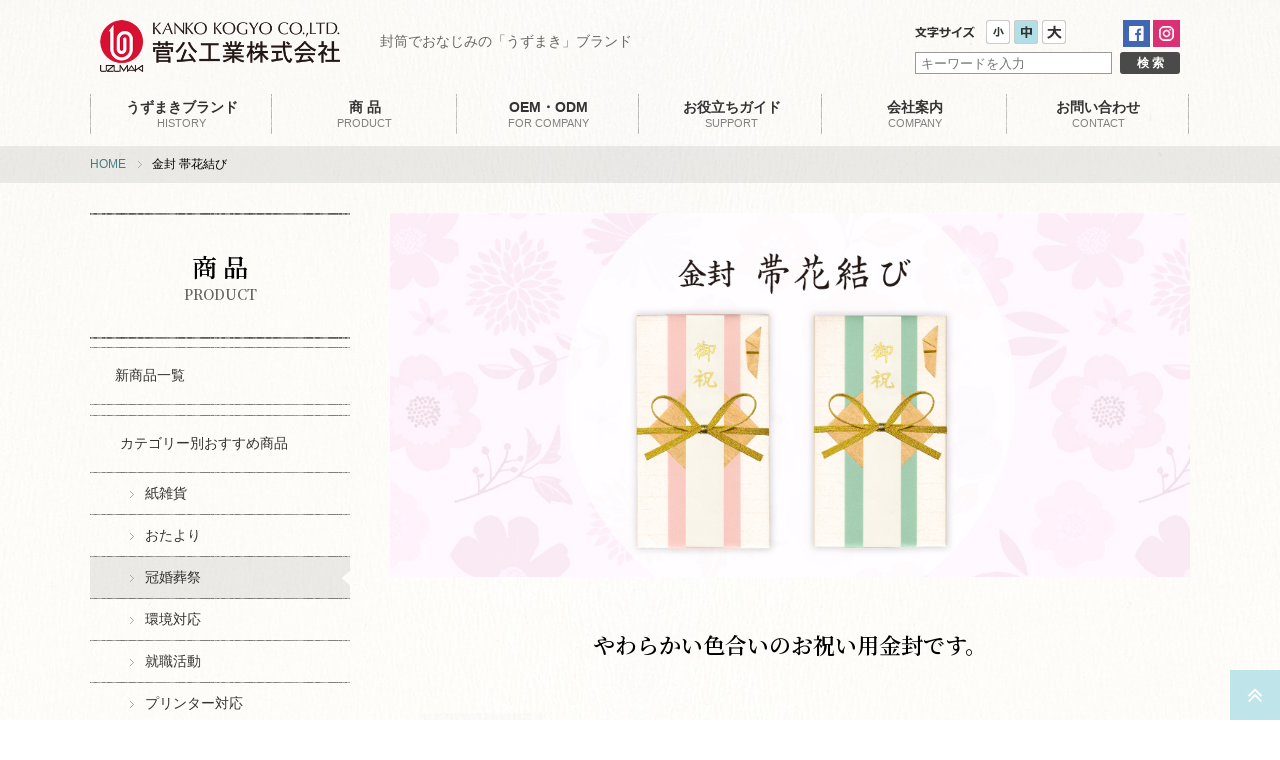

--- FILE ---
content_type: text/html; charset=UTF-8
request_url: https://www.uzumakikanko.com/item/obi-hanamusubi/
body_size: 9088
content:
<!DOCTYPE html>
<html lang="ja">
<head>
<meta charset="utf-8">
<title>
金封 帯花結び  |  菅公工業株式会社</title>
<meta name="description" content="封筒でおなじみの「うずまき」ブランド、管公工業株式会社の公式Webサイト" />
<meta name="keywords" content="管公工業株式会社, 管公工業, 封筒, 紙雑貨, 冠婚葬祭" />
<meta name="viewport" content="width=device-width,initial-scale=1">
<meta http-equiv="X-UA-Compatible" content="IE=Edge,chrome=1" />
<link rel="shortcut icon" href="https://www.uzumakikanko.com/uzumakikanko/wp-content/themes/uzumakikanko/img/favicon.ico">

<!-- CSS -->
<link rel="stylesheet" href="https://www.uzumakikanko.com/uzumakikanko/wp-content/themes/uzumakikanko/style.css">

<!-- Javascript -->
<script type="text/javascript" src="https://www.uzumakikanko.com/uzumakikanko/wp-content/themes/uzumakikanko/js/jquery.js"></script>
<script type="text/javascript" src="https://www.uzumakikanko.com/uzumakikanko/wp-content/themes/uzumakikanko/js/jquery.cookie.js"></script>
<script type="text/javascript" src="https://www.uzumakikanko.com/uzumakikanko/wp-content/themes/uzumakikanko/js/jquery.sliderPro.min.js"></script>
<script type="text/javascript" src="https://www.uzumakikanko.com/uzumakikanko/wp-content/themes/uzumakikanko/js/slick.min.js"></script>
<script type="text/javascript" src="https://www.uzumakikanko.com/uzumakikanko/wp-content/themes/uzumakikanko/js/jquery.matchHeight.js"></script>
<script type="text/javascript" src="https://www.uzumakikanko.com/uzumakikanko/wp-content/themes/uzumakikanko/js/jquery.textresizer.min.js"></script>
<script type="text/javascript" src="https://www.uzumakikanko.com/uzumakikanko/wp-content/themes/uzumakikanko/js/jquery.magnific-popup.min.js"></script>
<script type="text/javascript" src="https://www.uzumakikanko.com/uzumakikanko/wp-content/themes/uzumakikanko/js/jquery.rwdImageMaps.min.js"></script>

<!--[if lt IE 9]>
<script src="https://www.uzumakikanko.com/uzumakikanko/wp-content/themes/uzumakikanko/js/html5shiv.js"></script>
<![endif]-->

<script async src="https://www.googletagmanager.com/gtag/js?id=UA-138209574-1"></script>
<script>
  window.dataLayer = window.dataLayer || [];
  function gtag(){dataLayer.push(arguments);}
  gtag('js', new Date());

  gtag('config', 'UA-138209574-1');
</script>

<meta name='robots' content='max-image-preview:large' />
<link rel="alternate" title="oEmbed (JSON)" type="application/json+oembed" href="https://www.uzumakikanko.com/wp-json/oembed/1.0/embed?url=https%3A%2F%2Fwww.uzumakikanko.com%2Fitem%2Fobi-hanamusubi%2F" />
<link rel="alternate" title="oEmbed (XML)" type="text/xml+oembed" href="https://www.uzumakikanko.com/wp-json/oembed/1.0/embed?url=https%3A%2F%2Fwww.uzumakikanko.com%2Fitem%2Fobi-hanamusubi%2F&#038;format=xml" />
<style id='wp-img-auto-sizes-contain-inline-css' type='text/css'>
img:is([sizes=auto i],[sizes^="auto," i]){contain-intrinsic-size:3000px 1500px}
/*# sourceURL=wp-img-auto-sizes-contain-inline-css */
</style>
<style id='wp-emoji-styles-inline-css' type='text/css'>

	img.wp-smiley, img.emoji {
		display: inline !important;
		border: none !important;
		box-shadow: none !important;
		height: 1em !important;
		width: 1em !important;
		margin: 0 0.07em !important;
		vertical-align: -0.1em !important;
		background: none !important;
		padding: 0 !important;
	}
/*# sourceURL=wp-emoji-styles-inline-css */
</style>
<style id='wp-block-library-inline-css' type='text/css'>
:root{--wp-block-synced-color:#7a00df;--wp-block-synced-color--rgb:122,0,223;--wp-bound-block-color:var(--wp-block-synced-color);--wp-editor-canvas-background:#ddd;--wp-admin-theme-color:#007cba;--wp-admin-theme-color--rgb:0,124,186;--wp-admin-theme-color-darker-10:#006ba1;--wp-admin-theme-color-darker-10--rgb:0,107,160.5;--wp-admin-theme-color-darker-20:#005a87;--wp-admin-theme-color-darker-20--rgb:0,90,135;--wp-admin-border-width-focus:2px}@media (min-resolution:192dpi){:root{--wp-admin-border-width-focus:1.5px}}.wp-element-button{cursor:pointer}:root .has-very-light-gray-background-color{background-color:#eee}:root .has-very-dark-gray-background-color{background-color:#313131}:root .has-very-light-gray-color{color:#eee}:root .has-very-dark-gray-color{color:#313131}:root .has-vivid-green-cyan-to-vivid-cyan-blue-gradient-background{background:linear-gradient(135deg,#00d084,#0693e3)}:root .has-purple-crush-gradient-background{background:linear-gradient(135deg,#34e2e4,#4721fb 50%,#ab1dfe)}:root .has-hazy-dawn-gradient-background{background:linear-gradient(135deg,#faaca8,#dad0ec)}:root .has-subdued-olive-gradient-background{background:linear-gradient(135deg,#fafae1,#67a671)}:root .has-atomic-cream-gradient-background{background:linear-gradient(135deg,#fdd79a,#004a59)}:root .has-nightshade-gradient-background{background:linear-gradient(135deg,#330968,#31cdcf)}:root .has-midnight-gradient-background{background:linear-gradient(135deg,#020381,#2874fc)}:root{--wp--preset--font-size--normal:16px;--wp--preset--font-size--huge:42px}.has-regular-font-size{font-size:1em}.has-larger-font-size{font-size:2.625em}.has-normal-font-size{font-size:var(--wp--preset--font-size--normal)}.has-huge-font-size{font-size:var(--wp--preset--font-size--huge)}.has-text-align-center{text-align:center}.has-text-align-left{text-align:left}.has-text-align-right{text-align:right}.has-fit-text{white-space:nowrap!important}#end-resizable-editor-section{display:none}.aligncenter{clear:both}.items-justified-left{justify-content:flex-start}.items-justified-center{justify-content:center}.items-justified-right{justify-content:flex-end}.items-justified-space-between{justify-content:space-between}.screen-reader-text{border:0;clip-path:inset(50%);height:1px;margin:-1px;overflow:hidden;padding:0;position:absolute;width:1px;word-wrap:normal!important}.screen-reader-text:focus{background-color:#ddd;clip-path:none;color:#444;display:block;font-size:1em;height:auto;left:5px;line-height:normal;padding:15px 23px 14px;text-decoration:none;top:5px;width:auto;z-index:100000}html :where(.has-border-color){border-style:solid}html :where([style*=border-top-color]){border-top-style:solid}html :where([style*=border-right-color]){border-right-style:solid}html :where([style*=border-bottom-color]){border-bottom-style:solid}html :where([style*=border-left-color]){border-left-style:solid}html :where([style*=border-width]){border-style:solid}html :where([style*=border-top-width]){border-top-style:solid}html :where([style*=border-right-width]){border-right-style:solid}html :where([style*=border-bottom-width]){border-bottom-style:solid}html :where([style*=border-left-width]){border-left-style:solid}html :where(img[class*=wp-image-]){height:auto;max-width:100%}:where(figure){margin:0 0 1em}html :where(.is-position-sticky){--wp-admin--admin-bar--position-offset:var(--wp-admin--admin-bar--height,0px)}@media screen and (max-width:600px){html :where(.is-position-sticky){--wp-admin--admin-bar--position-offset:0px}}

/*# sourceURL=wp-block-library-inline-css */
</style><style id='global-styles-inline-css' type='text/css'>
:root{--wp--preset--aspect-ratio--square: 1;--wp--preset--aspect-ratio--4-3: 4/3;--wp--preset--aspect-ratio--3-4: 3/4;--wp--preset--aspect-ratio--3-2: 3/2;--wp--preset--aspect-ratio--2-3: 2/3;--wp--preset--aspect-ratio--16-9: 16/9;--wp--preset--aspect-ratio--9-16: 9/16;--wp--preset--color--black: #000000;--wp--preset--color--cyan-bluish-gray: #abb8c3;--wp--preset--color--white: #ffffff;--wp--preset--color--pale-pink: #f78da7;--wp--preset--color--vivid-red: #cf2e2e;--wp--preset--color--luminous-vivid-orange: #ff6900;--wp--preset--color--luminous-vivid-amber: #fcb900;--wp--preset--color--light-green-cyan: #7bdcb5;--wp--preset--color--vivid-green-cyan: #00d084;--wp--preset--color--pale-cyan-blue: #8ed1fc;--wp--preset--color--vivid-cyan-blue: #0693e3;--wp--preset--color--vivid-purple: #9b51e0;--wp--preset--gradient--vivid-cyan-blue-to-vivid-purple: linear-gradient(135deg,rgb(6,147,227) 0%,rgb(155,81,224) 100%);--wp--preset--gradient--light-green-cyan-to-vivid-green-cyan: linear-gradient(135deg,rgb(122,220,180) 0%,rgb(0,208,130) 100%);--wp--preset--gradient--luminous-vivid-amber-to-luminous-vivid-orange: linear-gradient(135deg,rgb(252,185,0) 0%,rgb(255,105,0) 100%);--wp--preset--gradient--luminous-vivid-orange-to-vivid-red: linear-gradient(135deg,rgb(255,105,0) 0%,rgb(207,46,46) 100%);--wp--preset--gradient--very-light-gray-to-cyan-bluish-gray: linear-gradient(135deg,rgb(238,238,238) 0%,rgb(169,184,195) 100%);--wp--preset--gradient--cool-to-warm-spectrum: linear-gradient(135deg,rgb(74,234,220) 0%,rgb(151,120,209) 20%,rgb(207,42,186) 40%,rgb(238,44,130) 60%,rgb(251,105,98) 80%,rgb(254,248,76) 100%);--wp--preset--gradient--blush-light-purple: linear-gradient(135deg,rgb(255,206,236) 0%,rgb(152,150,240) 100%);--wp--preset--gradient--blush-bordeaux: linear-gradient(135deg,rgb(254,205,165) 0%,rgb(254,45,45) 50%,rgb(107,0,62) 100%);--wp--preset--gradient--luminous-dusk: linear-gradient(135deg,rgb(255,203,112) 0%,rgb(199,81,192) 50%,rgb(65,88,208) 100%);--wp--preset--gradient--pale-ocean: linear-gradient(135deg,rgb(255,245,203) 0%,rgb(182,227,212) 50%,rgb(51,167,181) 100%);--wp--preset--gradient--electric-grass: linear-gradient(135deg,rgb(202,248,128) 0%,rgb(113,206,126) 100%);--wp--preset--gradient--midnight: linear-gradient(135deg,rgb(2,3,129) 0%,rgb(40,116,252) 100%);--wp--preset--font-size--small: 13px;--wp--preset--font-size--medium: 20px;--wp--preset--font-size--large: 36px;--wp--preset--font-size--x-large: 42px;--wp--preset--spacing--20: 0.44rem;--wp--preset--spacing--30: 0.67rem;--wp--preset--spacing--40: 1rem;--wp--preset--spacing--50: 1.5rem;--wp--preset--spacing--60: 2.25rem;--wp--preset--spacing--70: 3.38rem;--wp--preset--spacing--80: 5.06rem;--wp--preset--shadow--natural: 6px 6px 9px rgba(0, 0, 0, 0.2);--wp--preset--shadow--deep: 12px 12px 50px rgba(0, 0, 0, 0.4);--wp--preset--shadow--sharp: 6px 6px 0px rgba(0, 0, 0, 0.2);--wp--preset--shadow--outlined: 6px 6px 0px -3px rgb(255, 255, 255), 6px 6px rgb(0, 0, 0);--wp--preset--shadow--crisp: 6px 6px 0px rgb(0, 0, 0);}:where(.is-layout-flex){gap: 0.5em;}:where(.is-layout-grid){gap: 0.5em;}body .is-layout-flex{display: flex;}.is-layout-flex{flex-wrap: wrap;align-items: center;}.is-layout-flex > :is(*, div){margin: 0;}body .is-layout-grid{display: grid;}.is-layout-grid > :is(*, div){margin: 0;}:where(.wp-block-columns.is-layout-flex){gap: 2em;}:where(.wp-block-columns.is-layout-grid){gap: 2em;}:where(.wp-block-post-template.is-layout-flex){gap: 1.25em;}:where(.wp-block-post-template.is-layout-grid){gap: 1.25em;}.has-black-color{color: var(--wp--preset--color--black) !important;}.has-cyan-bluish-gray-color{color: var(--wp--preset--color--cyan-bluish-gray) !important;}.has-white-color{color: var(--wp--preset--color--white) !important;}.has-pale-pink-color{color: var(--wp--preset--color--pale-pink) !important;}.has-vivid-red-color{color: var(--wp--preset--color--vivid-red) !important;}.has-luminous-vivid-orange-color{color: var(--wp--preset--color--luminous-vivid-orange) !important;}.has-luminous-vivid-amber-color{color: var(--wp--preset--color--luminous-vivid-amber) !important;}.has-light-green-cyan-color{color: var(--wp--preset--color--light-green-cyan) !important;}.has-vivid-green-cyan-color{color: var(--wp--preset--color--vivid-green-cyan) !important;}.has-pale-cyan-blue-color{color: var(--wp--preset--color--pale-cyan-blue) !important;}.has-vivid-cyan-blue-color{color: var(--wp--preset--color--vivid-cyan-blue) !important;}.has-vivid-purple-color{color: var(--wp--preset--color--vivid-purple) !important;}.has-black-background-color{background-color: var(--wp--preset--color--black) !important;}.has-cyan-bluish-gray-background-color{background-color: var(--wp--preset--color--cyan-bluish-gray) !important;}.has-white-background-color{background-color: var(--wp--preset--color--white) !important;}.has-pale-pink-background-color{background-color: var(--wp--preset--color--pale-pink) !important;}.has-vivid-red-background-color{background-color: var(--wp--preset--color--vivid-red) !important;}.has-luminous-vivid-orange-background-color{background-color: var(--wp--preset--color--luminous-vivid-orange) !important;}.has-luminous-vivid-amber-background-color{background-color: var(--wp--preset--color--luminous-vivid-amber) !important;}.has-light-green-cyan-background-color{background-color: var(--wp--preset--color--light-green-cyan) !important;}.has-vivid-green-cyan-background-color{background-color: var(--wp--preset--color--vivid-green-cyan) !important;}.has-pale-cyan-blue-background-color{background-color: var(--wp--preset--color--pale-cyan-blue) !important;}.has-vivid-cyan-blue-background-color{background-color: var(--wp--preset--color--vivid-cyan-blue) !important;}.has-vivid-purple-background-color{background-color: var(--wp--preset--color--vivid-purple) !important;}.has-black-border-color{border-color: var(--wp--preset--color--black) !important;}.has-cyan-bluish-gray-border-color{border-color: var(--wp--preset--color--cyan-bluish-gray) !important;}.has-white-border-color{border-color: var(--wp--preset--color--white) !important;}.has-pale-pink-border-color{border-color: var(--wp--preset--color--pale-pink) !important;}.has-vivid-red-border-color{border-color: var(--wp--preset--color--vivid-red) !important;}.has-luminous-vivid-orange-border-color{border-color: var(--wp--preset--color--luminous-vivid-orange) !important;}.has-luminous-vivid-amber-border-color{border-color: var(--wp--preset--color--luminous-vivid-amber) !important;}.has-light-green-cyan-border-color{border-color: var(--wp--preset--color--light-green-cyan) !important;}.has-vivid-green-cyan-border-color{border-color: var(--wp--preset--color--vivid-green-cyan) !important;}.has-pale-cyan-blue-border-color{border-color: var(--wp--preset--color--pale-cyan-blue) !important;}.has-vivid-cyan-blue-border-color{border-color: var(--wp--preset--color--vivid-cyan-blue) !important;}.has-vivid-purple-border-color{border-color: var(--wp--preset--color--vivid-purple) !important;}.has-vivid-cyan-blue-to-vivid-purple-gradient-background{background: var(--wp--preset--gradient--vivid-cyan-blue-to-vivid-purple) !important;}.has-light-green-cyan-to-vivid-green-cyan-gradient-background{background: var(--wp--preset--gradient--light-green-cyan-to-vivid-green-cyan) !important;}.has-luminous-vivid-amber-to-luminous-vivid-orange-gradient-background{background: var(--wp--preset--gradient--luminous-vivid-amber-to-luminous-vivid-orange) !important;}.has-luminous-vivid-orange-to-vivid-red-gradient-background{background: var(--wp--preset--gradient--luminous-vivid-orange-to-vivid-red) !important;}.has-very-light-gray-to-cyan-bluish-gray-gradient-background{background: var(--wp--preset--gradient--very-light-gray-to-cyan-bluish-gray) !important;}.has-cool-to-warm-spectrum-gradient-background{background: var(--wp--preset--gradient--cool-to-warm-spectrum) !important;}.has-blush-light-purple-gradient-background{background: var(--wp--preset--gradient--blush-light-purple) !important;}.has-blush-bordeaux-gradient-background{background: var(--wp--preset--gradient--blush-bordeaux) !important;}.has-luminous-dusk-gradient-background{background: var(--wp--preset--gradient--luminous-dusk) !important;}.has-pale-ocean-gradient-background{background: var(--wp--preset--gradient--pale-ocean) !important;}.has-electric-grass-gradient-background{background: var(--wp--preset--gradient--electric-grass) !important;}.has-midnight-gradient-background{background: var(--wp--preset--gradient--midnight) !important;}.has-small-font-size{font-size: var(--wp--preset--font-size--small) !important;}.has-medium-font-size{font-size: var(--wp--preset--font-size--medium) !important;}.has-large-font-size{font-size: var(--wp--preset--font-size--large) !important;}.has-x-large-font-size{font-size: var(--wp--preset--font-size--x-large) !important;}
/*# sourceURL=global-styles-inline-css */
</style>

<style id='classic-theme-styles-inline-css' type='text/css'>
/*! This file is auto-generated */
.wp-block-button__link{color:#fff;background-color:#32373c;border-radius:9999px;box-shadow:none;text-decoration:none;padding:calc(.667em + 2px) calc(1.333em + 2px);font-size:1.125em}.wp-block-file__button{background:#32373c;color:#fff;text-decoration:none}
/*# sourceURL=/wp-includes/css/classic-themes.min.css */
</style>
<link rel='stylesheet' id='contact-form-7-css' href='https://www.uzumakikanko.com/uzumakikanko/wp-content/plugins/contact-form-7/includes/css/styles.css?ver=6.1.4' type='text/css' media='all' />
<link rel='stylesheet' id='contact-form-7-confirm-css' href='https://www.uzumakikanko.com/uzumakikanko/wp-content/plugins/contact-form-7-add-confirm/includes/css/styles.css?ver=5.1.20210426' type='text/css' media='all' />
<script type="text/javascript" src="https://www.uzumakikanko.com/uzumakikanko/wp-includes/js/jquery/jquery.min.js?ver=3.7.1" id="jquery-core-js"></script>
<script type="text/javascript" src="https://www.uzumakikanko.com/uzumakikanko/wp-includes/js/jquery/jquery-migrate.min.js?ver=3.4.1" id="jquery-migrate-js"></script>
<link rel="https://api.w.org/" href="https://www.uzumakikanko.com/wp-json/" /><link rel="alternate" title="JSON" type="application/json" href="https://www.uzumakikanko.com/wp-json/wp/v2/item/10559" /><link rel="EditURI" type="application/rsd+xml" title="RSD" href="https://www.uzumakikanko.com/uzumakikanko/xmlrpc.php?rsd" />
<meta name="generator" content="WordPress 6.9" />
<link rel="canonical" href="https://www.uzumakikanko.com/item/obi-hanamusubi/" />
<link rel='shortlink' href='https://www.uzumakikanko.com/?p=10559' />
</head>
<body>

<div id="header_wrap" class="clearfix">
	<header class="cleafix">
    	<div id="header_utility">
			<div class="fontsize_btn">
				<ul>
					<li class="btn01"><a href="javascript:void(0)"></a></li>
					<li class="btn02"><a href="javascript:void(0)"></a></li>
					<li class="btn03"><a href="javascript:void(0)"></a></li>
				</ul>
			</div>
			<div class="search_btn_sp"><a href="https://www.uzumakikanko.com/?s=" class="over"><img src="https://www.uzumakikanko.com/uzumakikanko/wp-content/themes/uzumakikanko/img/common/search_btn_sp.jpg" alt="サイト内検索" /></a></div>
			<div class="sns_link">
				<a href="https://www.facebook.com/uzumakikanko" target="_blank" class="over"><img src="https://www.uzumakikanko.com/uzumakikanko/wp-content/themes/uzumakikanko/img/common/sns_facebook.png" alt="Facebook" /></a>
				<a href="https://www.instagram.com/uzumaki_kanko/?hl=ja" target="_blank" class="over"><img src="https://www.uzumakikanko.com/uzumakikanko/wp-content/themes/uzumakikanko/img/common/sns_instergram.jpg" alt="instagram" /></a>
			</div>

 			<div class="search">
				<form method="get" class="searchform" action="https://www.uzumakikanko.com/">
  <input type="text" placeholder="キーワードを入力" name="s" class="search_box" value="" />
  <input type="submit" value="検 索" alt="検索" title="検索" class="search_btn">
</form>
			</div>
		</div><!-- #header_utility -->

		<div id="header_identity" class="clearfix">
			<h1><a href="https://www.uzumakikanko.com/" class="over"><img src="https://www.uzumakikanko.com/uzumakikanko/wp-content/themes/uzumakikanko/img/common/logo.png" alt="菅公工業株式会社" /></a></h1>
			<p class="h1_sub">封筒でおなじみの「うずまき」ブランド</p>
			<div id="toggle" class="over"><img src="https://www.uzumakikanko.com/uzumakikanko/wp-content/themes/uzumakikanko/img/common/sp_toggle.png" alt="メニューを開く" /></div>
		</div>
	</header>
</div><!-- #header_wrap -->


<div id="nav_wrap">
	<nav id="menu">
		<ul>
			<li><a href="https://www.uzumakikanko.com/history/"><span>うずまきブランド</span>HISTORY</a></li>
			<li><a href="https://www.uzumakikanko.com/product/"><span>商 品</span>PRODUCT</a></li>
			<li><a href="https://www.uzumakikanko.com/business/"><span>OEM・ODM</span>FOR COMPANY</a></li>
			<li><a href="https://www.uzumakikanko.com/support/"><span>お役立ちガイド</span>SUPPORT</a></li>
			<li><a href="https://www.uzumakikanko.com/company/"><span>会社案内</span>COMPANY</a></li>
			<li><a href="https://www.uzumakikanko.com/contact/faq/"><span>お問い合わせ</span>CONTACT</a></li>
		</ul>
	</nav>
</div><!-- #nav_wrap -->

<div id="breadcrumb">
<div class="breadcrumbs wrap" typeof="BreadcrumbList" vocab="https://schema.org/">
	<ul>
		<li><a href="https://www.uzumakikanko.com">HOME</a></li>
		<li>金封 帯花結び</li>
	</ul>
</div>
</div><!-- breadcrumb -->

<div id="main_contents" class="wrap">
	<div id="subnavi">
	<div class="title">
		商 品
		<p>PRODUCT</p>
	</div>

		<div id="subnavi_toggle">▼ メニュー</div>
		<ul class="subnavi_list mb10">
			<li ><a href="https://www.uzumakikanko.com/product/new/">新商品一覧</a></li>
		</ul>
		
		<ul class="subnavi_list subnavi_small mb10">
			<li class="sub_title"><a href="https://www.uzumakikanko.com/product/#osusume">カテゴリー別おすすめ商品</a></li>
			<li ><a href="https://www.uzumakikanko.com/product/goods/">紙雑貨</a></li>
			<li ><a href="https://www.uzumakikanko.com/product/letter/">おたより</a></li>
			<li class="active"><a href="https://www.uzumakikanko.com/product/ceremony/">冠婚葬祭</a></li>
			<li ><a href="https://www.uzumakikanko.com/product/eco/">環境対応</a></li>
			<li ><a href="https://www.uzumakikanko.com/product/recruit/">就職活動</a></li>
			<li ><a href="https://www.uzumakikanko.com/product/printer/">プリンター対応</a></li>
			<li ><a href="https://www.uzumakikanko.com/product/lapping/">事務・包装</a></li>
			<li ><a href="https://www.uzumakikanko.com/product/others/">その他紙製品</a></li>
		</ul>
		
		<ul class="subnavi_list">
			<li ><a href="https://www.uzumakikanko.com/product/catalog/">Webカタログ</a></li>
		</ul>

</div>

	<div id="contents">
		
		<div class="mimg"><img src="https://www.uzumakikanko.com/uzumakikanko/wp-content/uploads/338_mimg.jpg" alt="金封 帯花結び"></div>
		
		<div class="phrase">やわらかい色合いのお祝い用金封です。</div>
		
		<h2><span>商品一覧</span></h2>
<section><div class="detail_list clearfix"><div class="box">
			<a href="https://www.uzumakikanko.com/detail/3154/">
				<p><img fetchpriority="high" decoding="async" width="1000" height="1000" src="https://www.uzumakikanko.com/uzumakikanko/wp-content/uploads/3154.jpg" class="attachment-post-thumbnail size-post-thumbnail wp-post-image" alt="" /></p>
				<p class="text">金封　帯花結び　さくら</p>
			</a></div><div class="box">
			<a href="https://www.uzumakikanko.com/detail/3155/">
				<p><img decoding="async" width="1000" height="1000" src="https://www.uzumakikanko.com/uzumakikanko/wp-content/uploads/3155.jpg" class="attachment-post-thumbnail size-post-thumbnail wp-post-image" alt="" /></p>
				<p class="text">金封　帯花結び　あさぎ</p>
			</a></div></div></section>
<h2><span>パンフレット</span></h2>
<section>
<div class="box04 imgframe clearfix">
<div class="box"><a href="https://www.uzumakikanko.com/uzumakikanko/wp-content/themes/uzumakikanko/doc/pamphlet/093_hanamusubi.pdf" target="_blank" class="over" rel="noopener noreferrer"><img decoding="async" src="https://www.uzumakikanko.com/uzumakikanko/wp-content/themes/uzumakikanko/img/page/pamphlet/093_hanamusubi.jpg" alt="パンフレット" /></a></div>
</div>
</section>


	</div><!-- #contents -->
</div><!-- #main_contents -->

<div id="footer_wrap">
	<footer>
		<div class="footer_logo"><img src="https://www.uzumakikanko.com/uzumakikanko/wp-content/themes/uzumakikanko/img/common/logo.png" alt="菅公工業株式会社" /></div>

		<div class="footer_sitemap">
			<ul class="footer_sitemap_ul">
				<li>
					<dl>
						<dt><a href="https://www.uzumakikanko.com">HOME</a></dt>
						<dd><a href="https://www.uzumakikanko.com/news/">新着情報</a></dd>
						<dd><a href="https://www.uzumakikanko.com/sitemap/">サイトマップ</a></dd>
						<dd><a href="https://www.uzumakikanko.com/sitepolicy/">サイトポリシー</a></dd>
						<dd><a href="https://www.uzumakikanko.com/privacypolicy/">プライバシーポリシー</a></dd>
					</dl>
				</li>
				<li>
					<dl>
						<dt><a href="https://www.uzumakikanko.com/history/">うずまきブランド</a></dt>
					</dl>
				</li>
				<li>
					<dl>
						<dt><a href="https://www.uzumakikanko.com/product/">商 品</a></dt>
						<dd><a href="https://www.uzumakikanko.com/product/goods/">紙雑貨</a></dd>
						<dd><a href="https://www.uzumakikanko.com/product/letter/">おたより</a></dd>
						<dd><a href="https://www.uzumakikanko.com/product/ceremony/">冠婚葬祭</a></dd>
						<dd><a href="https://www.uzumakikanko.com/product/eco/">環境対応</a></dd>
						<dd><a href="https://www.uzumakikanko.com/product/recruit/">就職活動</a></dd>
						<dd><a href="https://www.uzumakikanko.com/product/printer/">プリンター対応</a></dd>
						<dd><a href="https://www.uzumakikanko.com/product/lapping/">事務・包装</a></dd>
						<dd><a href="https://www.uzumakikanko.com/product/others/">その他紙製品</a></dd>
						<!--<dd><a href="https://www.uzumakikanko.com/product/catalog/">Webカタログ</a></dd>-->
					</dl>
				</li>
				<li>
					<dl>
						<dt><a href="https://www.uzumakikanko.com/support/">お役立ちガイド</a></dt>
						<dd><a href="https://www.uzumakikanko.com/support/writing/">きれいに文字を書くための心得</a></dd>
						<dd><a href="https://www.uzumakikanko.com/support/stampset/">スタンプセットDX夜空<br />　ガイドを使った重ね押し</a></dd>
						<dd><a href="https://www.uzumakikanko.com/support/stampset-tairin/">スタンプセット夜空<br />　大輪の花火　使い方</a></dd>
						<dd><a href="https://www.uzumakikanko.com/support/stampset-shidare/">スタンプセット夜空<br />　しだれ花火　使い方</a></dd>
						<dd><a href="https://www.uzumakikanko.com/support/water-repellent/">未晒撥水紙シリーズ　撥水テスト</a></dd>
					</dl>
					<dl>
						<dt><a href="https://www.uzumakikanko.com/download/">ダウンロード</a></dt>
						<dd><a href="https://www.uzumakikanko.com/download/template/">テンプレートダウンロード</a></dd>
						<dd><a href="https://www.uzumakikanko.com/download/pamphlet/">パンフレットダウンロード</a></dd>
					</dl>
				</li>
				<li>
					<dl>
						<dt><a href="https://www.uzumakikanko.com/company/">会社案内</a></dt>
						<dd><a href="https://www.uzumakikanko.com/company/">会社概要</a></dd>
						<dd><a href="https://www.uzumakikanko.com/company/policy/">企業方針</a></dd>
						<dd><a href="https://www.uzumakikanko.com/company/message/">代表メッセージ</a></dd>
						<dd><a href="https://www.uzumakikanko.com/company/companyhistory/">沿革</a></dd>
						<dd><a href="https://www.uzumakikanko.com/company/eco-action/">環境への取り組み</a></dd>
					</dl>
				</li>
				<li>
					<dl>
						<dt><a href="https://www.uzumakikanko.com/contact/">お問い合わせ</a></dt>
						<dd><a href="https://www.uzumakikanko.com/contact/">お問い合わせフォーム</a></dd>
						<dd><a href="https://www.uzumakikanko.com/contact/faq/">よくある質問</a></dd>
					</dl>
					<dl>
						<dt><a href="https://www.uzumakikanko.com/business/">OEM・ODMについて</a></dt>
					</dl>
				</li>
			</ul>
		</div>
		<div class="footer_sitemap_sp">
			<ul>
				<li><a href="https://www.uzumakikanko.com/sitemap/">サイトマップ</a></li>
				<li><a href="https://www.uzumakikanko.com/sitepolicy/">サイトポリシー</a></li>
				<li><a href="https://www.uzumakikanko.com/privacypolicy/">プライバシーポリシー</a></li>
			</ul>
		</div>

		<div class="copyright">
			<p>Copyright (C) 2019  KANKO KOGYO CO.,LTD. All Rights Reserved.</p>
		</div>
	</footer>
</div><!-- #footer_wrap -->



<div id="page_top"><a href="#"></a></div>

<script type="text/javascript" src="https://www.uzumakikanko.com/uzumakikanko/wp-content/themes/uzumakikanko/js/script.js"></script>

<script type="speculationrules">
{"prefetch":[{"source":"document","where":{"and":[{"href_matches":"/*"},{"not":{"href_matches":["/uzumakikanko/wp-*.php","/uzumakikanko/wp-admin/*","/uzumakikanko/wp-content/uploads/*","/uzumakikanko/wp-content/*","/uzumakikanko/wp-content/plugins/*","/uzumakikanko/wp-content/themes/uzumakikanko/*","/*\\?(.+)"]}},{"not":{"selector_matches":"a[rel~=\"nofollow\"]"}},{"not":{"selector_matches":".no-prefetch, .no-prefetch a"}}]},"eagerness":"conservative"}]}
</script>
<script type="text/javascript" src="https://www.uzumakikanko.com/uzumakikanko/wp-includes/js/dist/hooks.min.js?ver=dd5603f07f9220ed27f1" id="wp-hooks-js"></script>
<script type="text/javascript" src="https://www.uzumakikanko.com/uzumakikanko/wp-includes/js/dist/i18n.min.js?ver=c26c3dc7bed366793375" id="wp-i18n-js"></script>
<script type="text/javascript" id="wp-i18n-js-after">
/* <![CDATA[ */
wp.i18n.setLocaleData( { 'text direction\u0004ltr': [ 'ltr' ] } );
//# sourceURL=wp-i18n-js-after
/* ]]> */
</script>
<script type="text/javascript" src="https://www.uzumakikanko.com/uzumakikanko/wp-content/plugins/contact-form-7/includes/swv/js/index.js?ver=6.1.4" id="swv-js"></script>
<script type="text/javascript" id="contact-form-7-js-translations">
/* <![CDATA[ */
( function( domain, translations ) {
	var localeData = translations.locale_data[ domain ] || translations.locale_data.messages;
	localeData[""].domain = domain;
	wp.i18n.setLocaleData( localeData, domain );
} )( "contact-form-7", {"translation-revision-date":"2025-11-30 08:12:23+0000","generator":"GlotPress\/4.0.3","domain":"messages","locale_data":{"messages":{"":{"domain":"messages","plural-forms":"nplurals=1; plural=0;","lang":"ja_JP"},"This contact form is placed in the wrong place.":["\u3053\u306e\u30b3\u30f3\u30bf\u30af\u30c8\u30d5\u30a9\u30fc\u30e0\u306f\u9593\u9055\u3063\u305f\u4f4d\u7f6e\u306b\u7f6e\u304b\u308c\u3066\u3044\u307e\u3059\u3002"],"Error:":["\u30a8\u30e9\u30fc:"]}},"comment":{"reference":"includes\/js\/index.js"}} );
//# sourceURL=contact-form-7-js-translations
/* ]]> */
</script>
<script type="text/javascript" id="contact-form-7-js-before">
/* <![CDATA[ */
var wpcf7 = {
    "api": {
        "root": "https:\/\/www.uzumakikanko.com\/wp-json\/",
        "namespace": "contact-form-7\/v1"
    }
};
//# sourceURL=contact-form-7-js-before
/* ]]> */
</script>
<script type="text/javascript" src="https://www.uzumakikanko.com/uzumakikanko/wp-content/plugins/contact-form-7/includes/js/index.js?ver=6.1.4" id="contact-form-7-js"></script>
<script type="text/javascript" src="https://www.uzumakikanko.com/uzumakikanko/wp-includes/js/jquery/jquery.form.min.js?ver=4.3.0" id="jquery-form-js"></script>
<script type="text/javascript" src="https://www.uzumakikanko.com/uzumakikanko/wp-content/plugins/contact-form-7-add-confirm/includes/js/scripts.js?ver=5.1.20210426" id="contact-form-7-confirm-js"></script>
<script id="wp-emoji-settings" type="application/json">
{"baseUrl":"https://s.w.org/images/core/emoji/17.0.2/72x72/","ext":".png","svgUrl":"https://s.w.org/images/core/emoji/17.0.2/svg/","svgExt":".svg","source":{"concatemoji":"https://www.uzumakikanko.com/uzumakikanko/wp-includes/js/wp-emoji-release.min.js?ver=6.9"}}
</script>
<script type="module">
/* <![CDATA[ */
/*! This file is auto-generated */
const a=JSON.parse(document.getElementById("wp-emoji-settings").textContent),o=(window._wpemojiSettings=a,"wpEmojiSettingsSupports"),s=["flag","emoji"];function i(e){try{var t={supportTests:e,timestamp:(new Date).valueOf()};sessionStorage.setItem(o,JSON.stringify(t))}catch(e){}}function c(e,t,n){e.clearRect(0,0,e.canvas.width,e.canvas.height),e.fillText(t,0,0);t=new Uint32Array(e.getImageData(0,0,e.canvas.width,e.canvas.height).data);e.clearRect(0,0,e.canvas.width,e.canvas.height),e.fillText(n,0,0);const a=new Uint32Array(e.getImageData(0,0,e.canvas.width,e.canvas.height).data);return t.every((e,t)=>e===a[t])}function p(e,t){e.clearRect(0,0,e.canvas.width,e.canvas.height),e.fillText(t,0,0);var n=e.getImageData(16,16,1,1);for(let e=0;e<n.data.length;e++)if(0!==n.data[e])return!1;return!0}function u(e,t,n,a){switch(t){case"flag":return n(e,"\ud83c\udff3\ufe0f\u200d\u26a7\ufe0f","\ud83c\udff3\ufe0f\u200b\u26a7\ufe0f")?!1:!n(e,"\ud83c\udde8\ud83c\uddf6","\ud83c\udde8\u200b\ud83c\uddf6")&&!n(e,"\ud83c\udff4\udb40\udc67\udb40\udc62\udb40\udc65\udb40\udc6e\udb40\udc67\udb40\udc7f","\ud83c\udff4\u200b\udb40\udc67\u200b\udb40\udc62\u200b\udb40\udc65\u200b\udb40\udc6e\u200b\udb40\udc67\u200b\udb40\udc7f");case"emoji":return!a(e,"\ud83e\u1fac8")}return!1}function f(e,t,n,a){let r;const o=(r="undefined"!=typeof WorkerGlobalScope&&self instanceof WorkerGlobalScope?new OffscreenCanvas(300,150):document.createElement("canvas")).getContext("2d",{willReadFrequently:!0}),s=(o.textBaseline="top",o.font="600 32px Arial",{});return e.forEach(e=>{s[e]=t(o,e,n,a)}),s}function r(e){var t=document.createElement("script");t.src=e,t.defer=!0,document.head.appendChild(t)}a.supports={everything:!0,everythingExceptFlag:!0},new Promise(t=>{let n=function(){try{var e=JSON.parse(sessionStorage.getItem(o));if("object"==typeof e&&"number"==typeof e.timestamp&&(new Date).valueOf()<e.timestamp+604800&&"object"==typeof e.supportTests)return e.supportTests}catch(e){}return null}();if(!n){if("undefined"!=typeof Worker&&"undefined"!=typeof OffscreenCanvas&&"undefined"!=typeof URL&&URL.createObjectURL&&"undefined"!=typeof Blob)try{var e="postMessage("+f.toString()+"("+[JSON.stringify(s),u.toString(),c.toString(),p.toString()].join(",")+"));",a=new Blob([e],{type:"text/javascript"});const r=new Worker(URL.createObjectURL(a),{name:"wpTestEmojiSupports"});return void(r.onmessage=e=>{i(n=e.data),r.terminate(),t(n)})}catch(e){}i(n=f(s,u,c,p))}t(n)}).then(e=>{for(const n in e)a.supports[n]=e[n],a.supports.everything=a.supports.everything&&a.supports[n],"flag"!==n&&(a.supports.everythingExceptFlag=a.supports.everythingExceptFlag&&a.supports[n]);var t;a.supports.everythingExceptFlag=a.supports.everythingExceptFlag&&!a.supports.flag,a.supports.everything||((t=a.source||{}).concatemoji?r(t.concatemoji):t.wpemoji&&t.twemoji&&(r(t.twemoji),r(t.wpemoji)))});
//# sourceURL=https://www.uzumakikanko.com/uzumakikanko/wp-includes/js/wp-emoji-loader.min.js
/* ]]> */
</script>
</body>


</html>


--- FILE ---
content_type: text/css
request_url: https://www.uzumakikanko.com/uzumakikanko/wp-content/themes/uzumakikanko/style.css
body_size: 323
content:
@charset "utf-8";

/*
Theme Name:uzumakikanko
Theme URI:www.uzumakikanko.com
Author:KAI PROJECT
Version:1.00
*/

@import url(css/reset.css);

@import url(https://maxcdn.bootstrapcdn.com/font-awesome/4.7.0/css/font-awesome.min.css);
@import url(css/slider-pro.min.css);
@import url(css/slick.css);
@import url(css/slick-theme.css);
@import url(css/magnific-popup.css);

@import url(css/layout.css);
@import url(css/print.css) print;

--- FILE ---
content_type: text/css
request_url: https://www.uzumakikanko.com/uzumakikanko/wp-content/themes/uzumakikanko/css/layout.css
body_size: 13243
content:
@charset "utf-8";
@import url('https://fonts.googleapis.com/css2?family=Noto+Serif+JP:wght@600&display=swap');

/******************************************************************************************
　　基本レイアウト指定
******************************************************************************************/

/* 画像の最大幅を100%に */
img{
	max-width:100%;
	height:auto;
	vertical-align:bottom;
}

/*フォント設定*/
body{
	-webkit-text-size-adjust:100%;	/*文字サイズの自動調整オフに*/
	font-family:'Lucida Grande', 'Hiragino Kaku Gothic ProN', 'ヒラギノ角ゴ ProN W3', Meiryo, メイリオ, sans-serif;
	color:#000000;
	font-size:14px;
}

/*背景色*/
body{ background:url(../img/common/body_bg.jpg) repeat top center #ffffff; }

/*余白用クラス*/
.mb05{ margin-bottom:5px; }
.mb10{ margin-bottom:10px; }
.mb15{ margin-bottom:15px; }
.mb20{ margin-bottom:20px; }
.mb30{ margin-bottom:30px; }
.mb50{ margin-bottom:50px; }
.mb70{ margin-bottom:70px; }

.ml15{ margin-left:15px; }
.mr15{ margin-right:15px; }

.plr15{ padding:0 15px; }

/*文字揃え*/
.txt-l{ text-align:left; }
.txt-r{ text-align:right; }
.txt-c{ text-align:center; }

/*文字サイズ*/
strong{ font-weight:bold; }
.txt12{ font-size:86%; }
.txt16{ font-size:114%; }

.red{ color:#D81132; }
.pc{ display:block; }
.sp{ display:none; }


/******************************************************************************************
	pc size
******************************************************************************************/

/* 幅指定 */
header, nav, footer, .wrap {
	width:100%;
	max-width:1100px;
	margin:0 auto;
}
@media \0screen\,screen\9 {
    header, nav, footer, .wrap{ width:1100px; }
}


/*--------------------------------------------------------------------*/
/*ロールオーバー*/
/*--------------------------------------------------------------------*/
.over{
	opacity:1;
    -moz-opacity:1;
    filter:alpha(opacity = 100);
	transition:opacity .25s;
}
.over:hover{
	opacity:0.7;
    -moz-opacity:0.7;
    filter:alpha(opacity = 70);
}

.popup-image{
	display:block;
	position:relative;
	border:1px solid #CCCCCC;
}
.popup-image:before{
	position:absolute;
	right:6px;
	bottom:6px;
	content:url(../img/common/wide_icon.png);
	font-family:FontAwesome;
	text-decoration:none;
	color:#FFFFFF;
	background:rgba(0, 0, 0, 0.4);
	width:60px;
	height:25px;
	line-height:25px;
	text-align:center;
	font-size:12px;
	border-radius:1.5px;
	opacity: 0;
    -webkit-transition: opacity 0.5s;
    -moz-transition: opacity 0.5s;
    -o-transition: opacity 0.5s;
	transition:opacity .25s;
	z-index:5;
}
.popup-image:hover:before {
        opacity: 1;
}

/*--------------------------------------------------------------------*/
/*見出し*/
/*--------------------------------------------------------------------*/
h2{
	background:url(../img/common/h2_bg_r.png) left center repeat-x;
	margin-bottom:15px;
	padding:0 15px 0 30px;
}
h2 span{
	font-family:'Noto Serif JP', serif;
	font-weight:600;
	font-weight:600;
	font-size:171%;
	padding:0 15px;
	background:url(../img/common/body_bg.jpg) repeat top center;
}
h2.h2_line{
	font-size:136%;
	font-weight:bold;
	padding:3px 10px 7px 10px;
	background:url(../img/common/h2_line_bg.jpg) repeat-x bottom left;
	margin-bottom:20px;
}
h2.h2_paper{
	margin:6px 0 22px 0;
	padding:0;
	background:none;
}
h2.h2_paper span{
	font-size:136%;
	font-weight:bold;
	font-family:'Lucida Grande', 'Hiragino Kaku Gothic ProN', 'ヒラギノ角ゴ ProN W3', Meiryo, メイリオ, sans-serif;
    padding: 5px 20px 3px 35px;
	border-left: 2px solid #F4CCC3;
	border-right: 2px solid #F4CCC3;
	background-image:url(../img/common/h2_paper_bg.png);
	background-repeat:no-repeat;
	background-position:10px center;
	background-color:rgba(255, 255, 255, 0.5);
	position:relative;
}
h2.h2_paper span:before{
	position:absolute;
	content:"";
    left: -2px;
    top: -7px;
    width: calc(100% + 2px);
    height: 7px;
	border-right: 2px solid #F4CCC3;
	background:url(../img/common/h2_paper_bg_t.png) no-repeat bottom left;
}
h2.h2_paper span:after{
	position:absolute;
	content:"";
    left: -2px;
    bottom: -7px;
    width: calc(100% + 2px);
    height: 7px;
	border-right: 2px solid #F4CCC3;
	background:url(../img/common/h2_paper_bg_b.png) no-repeat top left;
}

/*h2.h2_paper{
	font-size:136%;
	font-weight:bold;
    padding: 3px 15px 3px 35px;
	border-left: 2px solid #E99988;
	border-right: 2px solid #E99988;
	background:url(../img/common/h2_paper_bg.png) no-repeat 10px center;
	position:relative;
	margin:6px 0 22px 0;
}
h2.h2_paper:before{
	position:absolute;
	content:"";
    left: -2px;
    top: -6px;
    width: calc(100% + 2px);
    height: 7px;
	border-right: 2px solid #E99988;
	background:url(../img/common/h2_paper_bg_t.png) no-repeat bottom left;
}
h2.h2_paper:after{
	position:absolute;
	content:"";
    left: -2px;
    bottom: -6px;
    width: calc(100% + 2px);
    height: 7px;
	border-right: 2px solid #E99988;
	background:url(../img/common/h2_paper_bg_b.png) no-repeat top left;
}*/


h3{
	margin-bottom:12px;
}
h3 span{
	font-size:128%;
	font-weight:bold;
	background: linear-gradient(transparent 60%, #FCC5B1 60%);
	padding:0 4px;
}
h4{
	display:inline-block;
	font-size:107%;
	font-weight:bold;
	background:#CD4839;
	color:#FFFFFF;
	padding:3px 10px;
	margin-bottom:10px;
}

h5{
	font-size:107%;
	font-weight:bold;
	color:#000000;
	margin-bottom:3px;
}


/*--------------------------------------------------------------------*/
/*ヘッダー*/
/*--------------------------------------------------------------------*/
#header_wrap {
	padding:20px 0;
}
#header_identity{
	float:left;
	width:calc(100% - 280px);
	font-size:0;
}
#header_identity h1{
	width:290px;
	padding:0 40px 0 10px ;
	display:inline-block;
	vertical-align:middle;
}
#header_identity h1 img{
	max-width:240px;
}
#header_identity .h1_sub{
	width:calc(100% - 290px);
	display:inline-block;
	font-size:14px;
	color:#666666;
}

#header_utility{
	float:right;
	width:275px;
	font-size:0;
	padding:0 10px 0 0;
}
#header_utility .fontsize_btn,
#header_utility .sns_link{
	display:inline-block;
	vertical-align:top;
	font-size:10px;
}
#header_utility .fontsize_btn {
	background:url(../img/common/fontsize_bg.png) no-repeat left 6px;
	width:70%;
	height:32px;
}
#header_utility .fontsize_btn ul{
	padding-left:71px;
	font-size:0;
}
#header_utility .fontsize_btn li{
	display:inline-block;
	vertical-align:middle;
	margin:0 4px 0 0;
}
#header_utility .fontsize_btn li a{
	display:block;
	text-indent: -9999px;
	width:24px;
	height:24px;
}
#header_utility .sns_link{
	width:30%;
	padding-left:18px;
	text-align:right;
}
#header_utility .search_btn_sp{ display:none; }
#header_utility #site_search{
	width:100%;
}
#header_utility .search_box{
	width:calc(100% - 68px);
	height:22px;
	padding:0 5px;
	border:1px solid #999999;
	background:#FFF;
	font-size:13px;
	vertical-align:middle;
}
#header_utility .search_btn{
	width:60px;
	height:22px;
	margin-left:8px;
	border-radius:3px;
	background:#4A4A4A;
	border:none;
	color:#fff;
	font-weight:bold;
	font-size:12px;
	vertical-align:middle;
	cursor:pointer;
}
#header_utility .search_btn:hover{
	background-color:#999;
}


/*文字サイズ変更*/
.fontsize_btn li.btn01 a{ background:url(../img/common/fontsize_btn01.png) no-repeat; }
.fontsize_btn li.btn02 a{ background:url(../img/common/fontsize_btn02.png) no-repeat; }
.fontsize_btn li.btn03 a{ background:url(../img/common/fontsize_btn03.png) no-repeat; }

.fontsize_btn li.btn01 a.textresizer-active{ background:url(../img/common/fontsize_btn01_on.png) no-repeat; }
.fontsize_btn li.btn02 a.textresizer-active{ background:url(../img/common/fontsize_btn02_on.png) no-repeat; }
.fontsize_btn li.btn03 a.textresizer-active{ background:url(../img/common/fontsize_btn03_on.png) no-repeat; }

.font_lv01 { font-size: 81%;}
.font_lv02 { font-size: 90%;}
.font_lv03 { font-size: 95%;}


/*--------------------------------------------------------------------*/
/*グローバルナビゲーション*/
/*--------------------------------------------------------------------*/
#toggle{ display: none; }

nav ul{
	width:100%;
	margin-bottom:12px;
	font-size:0;
}
nav li{
	display:inline-block;
	width:16.666%;
	vertical-align:top;
	text-align:center;
	background:url(../img/common/gnav_hr.png) right top repeat-y;
	font-size:11px;
}
nav li:first-child{
	background-image:url(../img/common/gnav_hr.png),url(../img/common/gnav_hr.png);
	background-repeat:repeat-y, repeat-y;
	background-position:left top, right top;
}
nav li span{
	display:block;
	color:#333333;
	font-weight:bold;
	font-size:14px;
	transition:color .25s;
}
nav li a{
	color:#808080;
	padding:5px 0;
	text-decoration:none;
	display:block;
	width:100%;
	transition:color .25s;
}
nav li:hover a,
nav li.active a{
	color:#D4D4D4;
}
nav li:hover span,
nav li.active span{
	color:#8A8A8A;
}


/*--------------------------------------------------------------------*/
/*TOPページメイン画像*/
/*--------------------------------------------------------------------*/
#top_mimg{
	margin-bottom:35px;
}
.sp-next-arrow{
	content:' ' !important;
	display: block;
	background: url(../img/top/slider_btn.jpg) no-repeat left top;
	text-indent: -9999px;
	width: 40px;
	height: 40px;
}
.sp-previous-arrow{
	content:' ' !important;
	display: block;
	background: url(../img/top/slider_btn.jpg) no-repeat right top;
	text-indent: -9999px;
	width: 40px;
	height: 40px;
}
.sp-next-arrow:before,
.sp-next-arrow:after,
.sp-previous-arrow:before,
.sp-previous-arrow:after{
	display:none;
}


/*--------------------------------------------------------------------*/
/*TOPページメインコンテンツ*/
/*--------------------------------------------------------------------*/
#main_contents{ padding:0 0 20px 0; }

/*おすすめ情報*/
#top_pickup_wrap{
	float:right;
	width:250px;
	padding-top:15px;
}
#top_pickup_wrap p{
	text-align:center;
	font-size:13px;
}
#top_pickup_wrap p a{
	text-decoration:none;
	color:#000000;
}

/*新着情報*/
#top_news_wrap{
	float:left;
	width:calc(100% - 290px);
}

#top_news{
	padding:0 30px;
	margin-bottom:50px;
}
#top_news ul{
	margin-bottom:15px;
}
#top_news li,
.news_list li{
	padding:20px 15px;
	background:url(../img/common/news_bg.png) repeat-x bottom left;
	position:relative;
	overflow:hidden;
}
#top_news li:first-child,
.news_list li:first-child{
	background-image:url(../img/common/news_bg.png),url(../img/common/news_bg.png);
	background-repeat:repeat-x, repeat-x;
	background-position:top left, bottom left;
}
#top_news li p.date,
.news_list li p.date{
	padding-left:110px;
	width:260px;
	float:left;
	font-weight:bold;
	color:#444444;
}
#top_news li p.text,
.news_list li p.text{
	float:left;
	width:calc(100% - 280px);
	font-weight:bold;
}
#top_news li p.text a,
.news_list li p.text a{
	font-weight:bold;
	color:#52929E;
}
#top_news li p.text a:hover,
.news_list li p.text a:hover{
	color:#38666D;
}

#top_news li.exhibition:before,
.news_list li.exhibition:before{
	content: '';
	display: inline-block;
	width:92px;
	height:32px;
	background-image: url(../img/common/news_icon_event.png);
	background-size: contain;
	background-repeat:no-repeat;
	vertical-align: middle;
	position:absolute;
	left:15px;
	top:15px;
}
#top_news li.new-products:before,
.news_list li.new-products:before{
	content: '';
	display: inline-block;
	width:92px;
	height:32px;
	background-image: url(../img/common/news_icon_new.png);
	background-size: contain;
	background-repeat:no-repeat;
	vertical-align: middle;
	position:absolute;
	left:15px;
	top:15px;
}
#top_news li.information:before,
.news_list li.information:before{
	content: '';
	display: inline-block;
	width:92px;
	height:32px;
	background-image: url(../img/common/news_icon_info.png);
	background-size: contain;
	background-repeat:no-repeat;
	vertical-align: middle;
	position:absolute;
	left:15px;
	top:15px;
}

#top_news .backnumber{
	margin:0 1em 0 0;
	text-align:right;
}
#top_news .backnumber a{
	background:url(../img/common/link_icon.png)left center no-repeat;
	padding:0 0 0 10px;
	color:#000;
}
#top_news .backnumber a:hover{text-decoration:none;}


/*新商品*/
#top_pickup_products{
	padding:0 30px;
	margin-bottom:50px;
}
#top_pickup_products ul.pickup-box a{ text-decoration:none; }
#top_pickup_products ul.pickup-box li{
	background:#FFFFFF;
	border:1px solid #999999;
	margin:0 20px;
	opacity:1;
    -moz-opacity:1;
    filter:alpha(opacity = 100);
	transition: .25s;
}
#top_pickup_products ul.pickup-box li:hover{
	opacity:0.7;
    -moz-opacity:0.7;
    filter:alpha(opacity = 70);
}
#top_pickup_products ul.pickup-box li p.category{
	font-size:12px;
	letter-spacing: 0.05em;
	font-weight:bold;
	color:#FFFFFF;
	padding:2px 0;
}
#top_pickup_products ul.pickup-box li p.category span{
	padding:2px 15px;
	background:url(../img/common/product_category_bg.jpg) repeat;
}
#top_pickup_products ul.pickup-box li p.name{
	color:#000000;
	padding:10px 15px;
}
.prev-arrow{
	position: absolute;
  	top: 50%;
	padding:10px 0;
  	margin: -15px;
}
.next-arrow{
	position: absolute;
  	top: 50%;
	padding:10px 0 10px 5px;
  	margin: -15px 0 0 99.5%;
}


/*商品を探す*/
#top_products{
	padding:0 30px;
	font-size:0;
	margin-bottom:50px;
	overflow: hidden;
}
#top_products a{ text-decoration:none; }
#top_products .category_box_wrap{
	margin: -15px -1.5% 20px 0;
}
#top_products .category_box{
	display:inline-block;
	width: 23.5%;
	margin: 15px 1.5% 0 0;
	font-size:14px;
	vertical-align:top;
	overflow:hidden;
	border:1px solid #999999;
	background:#FFFFFF;
	overflow:hidden;
	opacity:1;
    -moz-opacity:1;
    filter:alpha(opacity = 100);
	transition:opacity .25s;
}
#top_products .category_box:hover{
	opacity:0.7;
    -moz-opacity:0.7;
    filter:alpha(opacity = 70);
}
#top_products .category_box .image{
	float:left;
	width:50%;
	position:relative;
}
#top_products .category_box .image img{
	vertical-align:bottom;
}
#top_products .category_box .image:before{
    content: '';
    display: block;
    position: absolute;
    top: 0;
    left: 0;
    width: 100%;
    height: 100%;
    box-shadow:inset 0 0 0px 3px rgba(255,255,255,0.6);
}
#top_products .category_box .text{
	float:right;
	width:50%;
	padding:10px 2px 8px 7px;
}
#top_products .category_box .cat_name{
	font-weight:bold;
	color:#000000;
	font-size:107%;
	margin-bottom:3px;
}
#top_products .category_box ul.cat_item li{
	padding-left:8px;
	background:url(../img/common/link_icon.png) no-repeat left 0.5em;
	color:#000000;
	font-size:80%;
}
#top_products .category_box ul.cat_item li+li{
	margin-top:5px;
}

#top_products .product_search_wrap{
	width:100%;
	max-width:350px;
	margin:0 auto;
}
#error_search_wrap{
	font-size:0;
}
#top_products #product_search_box,
#error_search_wrap .search_box{
	width:calc(100% - 100px);
	height:35px;
	padding:0 5px;
	border:1px solid #999999;
	background:#FFF;
	font-size:14px;
	vertical-align:middle;
}
#top_products #product_search_btn,
#error_search_wrap .search_btn{
	width:90px;
	height:35px;
	margin-left:8px;
	border-radius:3px;
	background:#4A4A4A;
	border:none;
	color:#fff;
	font-weight:bold;
	font-size:14px;
	vertical-align:middle;
	cursor:pointer;
}
#top_products #product_search_btn:hover,
#error_search_wrap .search_btn:hover{
	background-color:#999;
}


/*--------------------------------------------------------------------*/
/*TOPページリンク*/
/*--------------------------------------------------------------------*/
#top_link_wrap{
	background:url(../img/top/link_bg.png) repeat top center;
	padding:40px 0 60px 0;
}
#top_link{}
#top_link h2{
	background:url(../img/common/h2_bg_b.png) left center repeat-x;
}
#top_link h2 span{
	background:#F6F2F3;
}

#top_link .top_link_box{
	padding:0 30px;
	font-size:0;
	overflow: hidden;
}
#top_link .top_link_box ul{
	overflow:hidden;
	margin: 0 -1.5% 0 0;
}
#top_link .top_link_box li{
	display:inline-block;
	width: 23.5%;
	margin: 0 1.5% 0 0;
	vertical-align:top;
	position:relative;
}
#top_link .top_link_box li p.bottom{
	position:absolute;
	bottom:0;
	width:100%;
}


/*--------------------------------------------------------------------*/
/*フッター*/
/*--------------------------------------------------------------------*/
#footer_wrap{
	clear:both;
	background:url(../img/common/h2_bg_r.png) top left repeat-x;
}
footer{
	padding:30px 0;
}

footer .footer_logo{
	text-align:center;
	padding:0 0 20px 0;
	background:url(../img/common/footer_bg.png) repeat-x bottom left;
}
footer .footer_logo img{
	max-width:230px;
}

footer .footer_sitemap{
	padding:30px;
}
footer .footer_sitemap .footer_sitemap_ul{
	display: flex;
	display: -ms-flexbox;
	justify-content: space-around;
	width:100%;
}
footer .footer_sitemap .footer_sitemap_ul li{
	flex: auto;
	vertical-align:top;
}
footer .footer_sitemap .footer_sitemap_ul li+li{
	margin-left:10px;
}
footer .footer_sitemap dt{
	font-size:14px;
	font-weight:bold;
}
footer .footer_sitemap dt a{
	color:#000000;
	text-decoration:none;
	font-weight:bold;
}
footer .footer_sitemap dt a:hover{ text-decoration:underline; }
footer .footer_sitemap dd{
	font-size:12px;
	background:url(../img/common/link_icon.png) 6px 0.5em no-repeat;
	padding:0 0 0 16px;
}
footer .footer_sitemap dd a{
	color:#000000;
	text-decoration:none;
}
footer .footer_sitemap dd a:hover{ text-decoration:underline; }
footer .footer_sitemap dl+dl{ margin-top:30px; }
footer .footer_sitemap_sp{ display:none; }

footer .copyright{
	background:url(../img/common/footer_bg.png) repeat-x top left;
	text-align:center;
	padding:20px 0 0 0;
	color:#333333;
	font-size:12px;
}


/*--------------------------------------------------------------------*/
/*ページトップ*/
/*--------------------------------------------------------------------*/
#page_top{
	width: 50px;
	height: 50px;
	position: fixed;
	right: 0;
	bottom: 0;
	background: #B0DFE6;
	opacity: 0.8;
}
#page_top a{
	position: relative;
	display: block;
	width: 50px;
	height: 50px;
	text-decoration: none;
}
#page_top a::before{
	font-family: FontAwesome;
	content: '\f102';
	font-size: 25px;
	color: #fff;
	position: absolute;
	width: 25px;
	height: 25px;
	top: 0;
	bottom: 0;
	right: 0;
	left: 0;
	margin: auto;
	text-align: center;
}


/*--------------------------------------------------------------------*/
/*パンくず*/
/*--------------------------------------------------------------------*/
#breadcrumb{
	background:#E8E7E7;
	background:rgba(74, 74, 74, 0.1);
	margin-bottom:30px;
	padding:10px 0;
	font-size:0;
}
#breadcrumb li{
	font-size:12px;
	display:inline-block;
}
#breadcrumb li + li{
	margin-left:1em;
	background:url(../img/common/link_icon.png)left center no-repeat;
	padding:0 0 0 1.2em;
}
#breadcrumb li a{
	text-decoration:none;
	color:#467C86;
}
#breadcrumb li a:hover{
	text-decoration:underline;
}


/*--------------------------------------------------------------------*/
/*ページャー*/
/*--------------------------------------------------------------------*/
/*ページャー*/
.pagination {
    display: flex;
    align-items: center;
    justify-content: center;
    margin: 40px 0;
    position: relative;
    font-size: 12px;
}
.pagination span, .pagination a {
    display: block;
    width: auto;
    margin: 4px;
    padding: 6px;
    border: 1px solid #333;
    background-color: #fff;
    text-decoration: none;
    text-align: center;
    line-height: 16px;
}
.pagination .pager{
    width: 30px;
}
#contents .pagination a:hover,
.pagination a:hover,
.pagination .current  {
    color: #fff;
    border-color: #333;
    background-color: #333;
}
.pagination a.prev {
    margin-right: 10px;
}
.pagination a.next {
    margin-left: 10px;
}
.pagination a.first {}
.pagination a.last {}
.pagination span.page_num {
    display: none;
}


/*--------------------------------------------------------------------*/
/*第二階層レイアウト*/
/*--------------------------------------------------------------------*/
#main_contents{}
#main_contents:after{
	content: "";
	display: block;
	clear: both;
}
#subnavi_toggle{ display:none; }
#subnavi{
	width:260px;
	float:left;
	position:sticky;
	top: 0;
}
/*サブナビ*/
#subnavi .title{
	background-image:url(../img/common/subnavi_title_bg.png),url(../img/common/subnavi_title_bg.png);
	background-repeat:repeat-x, repeat-x;
	background-position:left top, left bottom;
	padding:35px 5px;
	font-family:'Noto Serif JP', serif;
	font-weight:600;
	font-size:25px;
	text-align:center;
	margin-bottom:8px;
}
#subnavi .title p{
	font-size:14px;
	color:#666666;
}
ul.subnavi_list{
	background:url(../img/common/subnavi_list_bg.png) repeat-x top left;
}
ul.subnavi_list li{
	background:url(../img/common/subnavi_list_bg.png) repeat-x bottom left;
	transition: .25s;
}
ul.subnavi_list li a{
	display:block;
	padding:20px 25px;
	text-decoration:none;
	color:#333333;
	font-size:14px;
}
ul.subnavi_list.subnavi_small li a{
	padding:12px 30px 12px 55px;
	background:url(../img/common/link_icon.png) 40px center no-repeat;
}
ul.subnavi_list.subnavi_small li.sub_title a{
	padding:20px 30px;
	background:none;
}
ul.subnavi_list li:hover,
ul.subnavi_list li.active,
ul.subnavi_list li.current-cat{
	background:url(../img/common/subnavi_list_bg.png) repeat-x bottom left rgba(74, 74, 74, 0.1);
}
ul.subnavi_list.subnavi_small li:hover a,
ul.subnavi_list.subnavi_small li.active a,
ul.subnavi_list.subnavi_small li.current-cat a{
	background-image:url(../img/common/link_icon.png), url(../img/common/subnavi_active_icon.png);
	background-position:40px center, right center;
	background-repeat: no-repeat, no-repeat;
}
ul.subnavi_list li:hover a,
ul.subnavi_list li.active a,
ul.subnavi_list li.current-cat a,
ul.subnavi_list.subnavi_small li.sub_title:hover a,
ul.subnavi_list.subnavi_small li.sub_title.active a,
ul.subnavi_list.subnavi_small li.sub_title.current-cat a{
	background:url(../img/common/subnavi_active_icon.png) no-repeat right center;
}


#contents{
	width:calc(100% - 300px);
	float:right;
	line-height:1.6;
}
#contents a{ color:#000000; }
#contents a:hover{ text-decoration: none;}
section{
	padding:0 20px;
	margin-bottom:50px;
}

/*メイン画像（テキストレイアウトはクラス毎に指定）*/
.mimg{
	max-width:800px;
	position:relative;
	margin:0 auto 30px auto;
}
.mimg p{
	position:absolute;
}

/*キャッチコピー*/
.phrase{
	font-family:'Noto Serif JP', serif;
	font-weight:600;
	font-size:157%;
	text-align:center;
	margin:50px 0;
}

/*リンク用ボタン*/
.link_btn{
	display:inline-block;
	padding:10px 20px 10px 30px;
	border:1px solid #CCCCCC;
	box-shadow: 3px 3px #B0DFE6;
	background:url(../img/common/link_icon.png) 15px center no-repeat #ffffff;
	text-decoration:none;
	color:#333333;
	transition: .25s;
}
.link_btn.large{
	padding:15px 20px 15px 30px;
	font-size:129%;
}
.link_btn:hover{
	box-shadow: 3px 3px #EB8898;
}
.link_text{
	padding-left:15px;
	background:url(../img/common/link_icon.png) left center no-repeat;
}

/*文字スタイル*/
.caption{
	font-size:86%;
	color:#333333;
}

/*丸数字*/
.num_square{
	background:#D81132;
	color:#FFFFFF;
	padding:0 0.35em;
	font-weight:bold;
}

/*赤枠ボックス*/
.box_red{
	padding:10px;
	border:3px double #CB4B3E;
}

/*太枠ボックス*/
.box_heavy{
	padding:15px;
	border:10px solid #fcdbd2;
	background:#ffffff;
}


/*画像に枠を付ける*/
img.imgframe,
.imgframe img{
	border:1px solid #ccc;
}

/*--------------------------------------------------------------------*/
/*レイアウト*/
/*--------------------------------------------------------------------*/
/*写真右*/
.photoarea_r{}
.photoarea_r .photo{
	float:right;
	width:40%;
}
.photoarea_r .text{
	float:left;
	width:55%;
}

/*写真左*/
.photoarea_l{}
.photoarea_l .photo{
	float:left;
	width:40%;
}
.photoarea_l .text{
	float:right;
	width:55%;
}

/*写真右（写真小さい）*/
.photoarea_small_r{}
.photoarea_small_r .photo{
	float:right;
	width:20%;
}
.photoarea_small_r .text{
	float:left;
	width:75%;
}

/*写真左（写真小さい）*/
.photoarea_small_l{}
.photoarea_small_l .photo{
	float:left;
	width:20%;
}
.photoarea_small_l .text{
	float:right;
	width:75%;
}

/*2列*/
.box02{
	margin-top:-15px;
	margin-right:-5%;
	letter-spacing:-0.4em;
}
.box02 .box{
	display:inline-block;
	width: 45%;
	margin: 15px 5% 0 0;
	letter-spacing:normal;
	vertical-align:top;
}

/*3列*/
.box03{
	margin-top:-15px;
	margin-right:-2%;
	letter-spacing:-0.4em;
}
.box03 .box{
	display:inline-block;
	width: 31.333%;
	margin: 15px 2% 0 0;
	letter-spacing:normal;
	vertical-align:top;
}

/*4列*/
.box04{
	margin-top:-15px;
	margin-right:-1.5%;
	letter-spacing:-0.4em;
}
.box04 .box{
	display:inline-block;
	width: 23.5%;
	margin: 15px 1.5% 0 0;
	letter-spacing:normal;
	vertical-align:top;
}

/*5列*/
.box05{
	margin-top:-15px;
	margin-right:-1.2%;
	letter-spacing:-0.4em;
}
.box05 .box{
	display:inline-block;
	width: 18.8%;
	margin: 15px 1.2% 0 0;
	letter-spacing:normal;
	vertical-align:top;
}


/*--------------------------------------------------------------------*/
/*リスト*/
/*--------------------------------------------------------------------*/
/*数字あり吹き出し*/
ol.ol_style1{
	counter-reset:list;
}
ol.ol_style1 li{
	position:relative;
	margin-left:40px;
	padding-left: 10px;
}
ol.ol_style1 li+li{
	margin-top:15px;
}
ol.ol_style1 li:before{
	counter-increment: list;
	content: counter(list);
	position: absolute;
	left: -40px;
	width: 30px;
	height: 30px;
	text-align: center;
	line-height:30px;
	color: #fff;
	background: #F6A38B;
	top: 50%;
	-moz-transform: translateY(-50%);
	-webkit-transform: translateY(-50%);
	-o-transform: translateY(-50%);
	-ms-transform: translateY(-50%);
	transform: translateY(-50%);
}
ol.ol_style1 li:after{
	content:"";
	display: block;
	position: absolute;
	left: -10px;
	height: 0;
	width: 0;
	border-top: 4px solid transparent;
	border-bottom: 4px solid transparent;
	border-left: 7px solid #F6A38B;
	top: 50%;
	-moz-transform: translateY(-50%);
	-webkit-transform: translateY(-50%);
	-o-transform: translateY(-50%);
	-ms-transform: translateY(-50%);
	transform: translateY(-50%);
}

/*数字あり通常*/
ol.ol_style2{
	list-style: none;
	counter-reset: num;
}
ol.ol_style2 li{
	position:relative;
	padding-left:2.2em;
}
ol.ol_style2 li:before{
	content: counter(num) ". ";
	counter-increment: num;
	width: 2em;
	position:absolute;
	left:0;
	top:0;
}


/*--------------------------------------------------------------------*/
/*テーブル*/
/*--------------------------------------------------------------------*/
table.table_style1{}
table.table_style1 th,
table.table_style1 td{
	border:1px solid #cccccc;
	padding:8px 10px;
}
table.table_style1 th{
	background:#EFEFEF;
	text-align:center;
	font-weight:bold;
	vertical-align:middle;
}
table.table_style1 td{
	background:#FFFFFF;
	vertical-align:top;
}

table.table_style2{}
table.table_style2 th,
table.table_style2 td{
	border-bottom:1px dotted #AAAAAA;
	padding:10px 15px;
}
table.table_style2 tr:first-child th,
table.table_style2 tr:first-child td{
	border-top:1px dotted #AAAAAA;
}
table.table_style2 th{
	font-weight:bold;
	color:#333333;
}

.va-m th,
.va-m td{
	vertical-align:middle;
}


/*--------------------------------------------------------------------*/
/*第二階層メニュー*/
/*--------------------------------------------------------------------*/
.contents_menu{
	margin-top:-20px;
	margin-right:-5%;
	letter-spacing:-0.4em;
}
.contents_menu .box{
	display:inline-block;
	width: 45%;
	margin: 20px 5% 0 0;
	letter-spacing:normal;
	vertical-align:top;
	border:1px solid #CCCCCC;
	opacity:1;
    -moz-opacity:1;
    filter:alpha(opacity = 100);
	transition:opacity .25s;
	background:#F2F2F2;
}
.contents_menu .box:hover{
	opacity:0.7;
    -moz-opacity:0.7;
    filter:alpha(opacity = 70);
}
.contents_menu .box .text{
	border-top:1px solid #CCCCCC;
	padding:10px 15px 10px 30px;
	font-size:14px;
	background:url(../img/common/link_icon.png) 15px center no-repeat;
}
.contents_menu a{ text-decoration:none; }


/*--------------------------------------------------------------------*/
/*商品情報*/
/*--------------------------------------------------------------------*/
.product_list{
	margin-top:-20px;
	margin-right:-2%;
	letter-spacing:-0.4em;
}
.product_list .box{
	display:inline-block;
	width: 31.233%;
	margin: 20px 2% 0 0;
	letter-spacing:normal;
	vertical-align:top;
	border:1px solid #CCCCCC;
	opacity:1;
    -moz-opacity:1;
    filter:alpha(opacity = 100);
	transition:opacity .25s;
	background:#F2F2F2;
}
.product_list .box:hover{
	opacity:0.7;
    -moz-opacity:0.7;
    filter:alpha(opacity = 70);
}
.product_list .box .text{
	border-top:1px solid #EEEEEE;
	padding:10px 15px 10px 30px;
	font-size:14px;
	background:url(../img/common/link_icon.png) 15px 17px no-repeat;
}
.product_list a{ text-decoration:none; }

/*商品詳細*/
.detail_list{
	margin-top:-20px;
	margin-right:-1.5%;
	letter-spacing:-0.4em;
}
.detail_list .box{
	display:inline-block;
	width: 23.5%;
	margin: 20px 1.5% 0 0;
	letter-spacing:normal;
	vertical-align:top;
	opacity:1;
    -moz-opacity:1;
    filter:alpha(opacity = 100);
	transition:opacity .25s;
	border:1px solid #CCCCCC;
	background:#FFFFFF;
}
.detail_list .box:hover{
	opacity:0.7;
    -moz-opacity:0.7;
    filter:alpha(opacity = 70);
}
.detail_list .box .text{
	border-top:1px solid #EEEEEE;
	padding:10px 5px 10px 20px;
	font-size:13px;
	background:url(../img/common/link_icon.png) 10px 17px no-repeat;
}
.detail_list a{ text-decoration:none; }

.item_box3 .box:nth-child(3){
	margin-right:60px;
}


/*カテゴリ一覧*/
.cat_box{ font-size:0; }
.cat_box .box{
	border:1px solid #ccc;
	background:#FFFFFF;
}
.cat_box a{ text-decoration:none; }
.cat_box .cat_name{
	padding:8px 5px;
	font-size:14px;
}

/*ふみ鉄*/
.fumitetsu_menu {
	margin-right:-2%;
	margin-bottom:30px;
	letter-spacing:-0.4em;
}
.fumitetsu_menu .box{
	display:inline-block;
	letter-spacing:normal;
	width: 31.233%;
	margin: 0 2% 0 0;
	border:3px solid #BB9943;
	border-radius:4px;
	background:#3E3A39;
	text-align:center;
	font-size:16px;
	vertical-align:top;
	opacity:1;
    -moz-opacity:1;
    filter:alpha(opacity = 100);
	transition:opacity .25s;
}
#contents .fumitetsu_menu .box a{
	display:block;
	padding:15px 5px;
	text-decoration:none;
	color:#D2AA4A;
}
.fumitetsu_menu .box:hover{
	opacity:0.7;
    -moz-opacity:0.7;
    filter:alpha(opacity = 70);
}

.fumitetsu_box{
	margin-bottom:15px;
	padding-bottom:15px;
	background:url(../img/common/news_bg.png) repeat-x left bottom;
}
.fumitetsu_box .title{
	padding:0 0 0 30px;
	margin-bottom:10px;
	background:url(../img/page/product/fumitetsu_title_bg.png) no-repeat left 0px;
	font-weight:bold;
	font-size:114%;
}
.fumitetsu_box .image,
.fumitetsu_box .text{
	margin-bottom:10px;
}

/*ふみ鉄　リンクボタン*/
.item_link{
	width:95%;
	margin-left:auto;
}
.item_link ul{
	text-align:right;
	letter-spacing:-4px;
}
.item_link li{
	display:inline-block;
	vertical-align:top;
	margin:0 0 5px 5px;
	background:#3E3A39;
	background-image:url(../img/page/product/fimitetsu_link_icon.png);
	background-position:5px center;
	background-repeat:no-repeat;
	border:2px solid #BC9A4C;
	border-radius:2px;
	letter-spacing: normal; 
}
#contents .item_link a{
	font-weight:bold;
	display:block;
	color:#D2AA4A;
	text-decoration:none;
	padding:1px 5px 1px 13px;
	
}
.fumitetsu_title1{
	font-size:147%;
	font-weight:bold;
	border-bottom:3px solid #BC9A4C;
	border-radius:2px;
	color:#3E3A39;
	padding:3px 20px;
	margin-bottom:20px;
}



/*--------------------------------------------------------------------*/
/*新着情報*/
/*--------------------------------------------------------------------*/
.news_title_wrap{
    display: -webkit-box;
    display: -ms-flexbox;
    display: -webkit-flex;
    display: flex;
    -ms-flex-wrap: wrap;
    -webkit-flex-wrap: wrap;
    flex-wrap: wrap;
    -webkit-box-align: center;
    -ms-flex-align: center;
    -webkit-align-items: center;
    align-items: center;
	margin-bottom:5px;
}
.news_category{
	background:#F2BCB2;
	font-size:16px;
	font-weight:bold;
	padding:6px 12px;
}
.news_date{
	font-size:16px;
	font-weight:bold;
	padding-left:15px;
}

/*--------------------------------------------------------------------*/
/*サイトマップ*/
/*--------------------------------------------------------------------*/
#sitemap_list li{
	font-size:114%;
	margin-bottom:15px;
}
#sitemap_list li a{
	text-decoration:none;
	color:#000000;
	font-weight:bold;
}
#sitemap_list li a:hover{
	text-decoration:underline;
}
#sitemap_list ul.children li{
	font-size:87%;
	margin-bottom:5px;
	margin-left:1em;
	background:url(../img/common/link_icon.png)left center no-repeat;
	padding:0 0 0 1.2em;
}
#sitemap_list ul.children li a{
	font-weight:normal;
}


/*--------------------------------------------------------------------*/
/*「うずまき」ブランド*/
/*--------------------------------------------------------------------*/
.mimg.history p.title{
	width:calc(100% - 40px);
	text-align:right;
	top:20px;
	right:30px;
	font-family:'Noto Serif JP', serif;
	font-weight:600;
	font-size:30px;
	color:#FFFFFF;
	text-shadow:
    	#000000 1px 1px 10px, #000000 -1px 1px 10px,
    	#000000 1px -1px 10px, #000000 -1px -1px 10px;
}

.history_txt{
	line-height:1.8;
}

#history_slide .sp-buttons{
	position:absolute;
	text-align:right;
	bottom:5px;
	right:20px;
}

#history_slide .sp-button{
	width:15px;
	height:15px;
	background:#FFFFFF;
	border:1px solid #9FA0A0;
	margin:4px 6px;
}
#history_slide .sp-selected-button{
	background:#9FA0A0;
}

.history_title{
	font-family:'Noto Serif JP', serif;
	font-weight:600;
	font-size: 171%;
	text-align:center;
	background: url(../img/page/business/title_bg.png) repeat-x bottom center;
	padding-bottom:8px;
	max-width:700px;
	margin-left:auto;
	margin-right:auto;
}

.history_title2{
	display: flex;
	align-items: center;
	font-family:'Noto Serif JP', serif;
	font-weight:600;
	font-size: 171%;
}
.history_title2:before,
.history_title2:after {
	content: "";
	background:url(../img/page/business/title_bg.png) repeat-x center;
	flex-grow: 1;
	height:27px;
}
.history_title2:before {
	margin-right:30px;
}
.history_title2:after {
	margin-left:30px;
}


.history_textarea{
	line-height:1.8;
	max-width:680px;
	margin-left:auto;
	margin-right:auto;
}

.history_jirei .business_jireibox .text{
	margin-top:20px;
}


/*--------------------------------------------------------------------*/
/*お役立ちガイド*/
/*--------------------------------------------------------------------*/
/*きれいに文字を書くための心得*/
.mimg.guide_letter p.title{
	width:calc(100% - 60px);
	text-align:right;
	top:15%;
	left:30px;
	font-family:'Noto Serif JP', serif;
	font-weight:600;
	font-size:35px;
	color:#40343B;
	text-shadow:
    	#ffffff 1px 1px 10px, #ffffff -1px 1px 10px,
    	#ffffff 1px -1px 10px, #ffffff -1px -1px 10px;
}
.mimg.guide_letter p.text{
	width:calc(100% - 70px);
	bottom:8%;
	left:35px;
	font-size:16px;
	color:#40343B;
	text-shadow:
    	#ffffff 1px 1px 5px, #ffffff -1px 1px 5px,
    	#ffffff 1px -1px 5px, #ffffff -1px -1px 5px;
}

ul.guide_support_menu{
	font-size:0;
	margin:0 -1% 40px 0;
}
ul.guide_support_menu li{
 	position: relative;
	display: inline-block;
	width:15.666%;
	margin-right:1%;
 	color: #555;
	font-size: 16px;
	background: #D81132;
	transition:background .25s;
}
ul.guide_support_menu li a{
	display:block;
	padding: 7px 10px;
	font-size:0;
}
ul.guide_support_menu li:before{
	content: "";
	position: absolute;
	top: 100%;
	left: 50%;
 	margin-left: -10px;
	border: 10px solid transparent;
	border-top: 10px solid #D81132;
	transition: .25s;
}
ul.guide_support_menu li:hover{	background: #E3576E; }
ul.guide_support_menu li:hover:before{ border-top: 10px solid #E3576E; }

ul.guide_support_menu li.col{ background: #E07761; }
ul.guide_support_menu li.col:before{ border-top: 10px solid #E07761; }
ul.guide_support_menu li.col:hover{	background: #E99F8E; }
ul.guide_support_menu li.col:hover:before{ border-top: 10px solid #E99F8E; }


/*--------------------------------------------------------------------*/
/*法人のお客様はこちら*/
/*--------------------------------------------------------------------*/
.mimg.business p.title{
	width:calc(100% - 60px);
	text-align:left;
	top:20%;
	left:30px;
	font-family:'Noto Serif JP', serif;
	font-weight:600;
	font-size:35px;
	color:#2B3545;
	text-shadow:
    	#FFFFFF 1px 1px 5px, #FFFFFF -1px 1px 5px,
    	#FFFFFF 1px -1px 5px, #FFFFFF -1px -1px 5px;
}
.mimg.business p.text{
	width:calc(100% - 70px);
	bottom:15%;
	left:35px;
	font-size:16px;
	color:#2B3545;
	font-weight:bold;
	text-shadow:
    	#ffffff 1px 1px 2px, #ffffff -1px 1px 2px,
    	#ffffff 1px -1px 2px, #ffffff -1px -1px 2px;
}

.business_title{
	display: flex;
	align-items: center;
	font-size:24px;
	font-weight:bold;
}
.business_title:before,
.business_title:after {
	content: "";
	background:url(../img/page/business/title_bg.png) repeat-x center;
	flex-grow: 1;
	height:27px;
}
.business_title:before {
	margin-right:30px;
}
.business_title:after {
	margin-left:30px;
}

.business_title2{	
	text-align:center;
}
.business_title2 span{
	display:inline-block;
	font-size:24px;
	font-weight:bold;
	border-bottom:5px solid #EFB0A1;
}

.business_title3{
	display: flex;
	align-items: center;
	font-size:22px;
	font-weight:bold;
}
.business_title3:before,
.business_title3:after {
	border-top:1px solid #B6B6B6;
	content: "";
	flex-grow: 1;
}
.business_title3:before {
	margin-right:30px;
}
.business_title3:after {
	margin-left:30px;
}

.business_textarea1{
	line-height:1.8;
	max-width:680px;
	margin-left:auto;
	margin-right:auto;
	font-size:107%;
}
.business_textarea2{
	line-height:1.8;
	max-width:710px;
	margin-left:auto;
	margin-right:auto;
	font-size:107%;
}

.business_toriatsukai{
	font-weight:bold;
	font-size:17px;
	text-align:center;
}
.business_jisseki{
	padding:15px 20px;
	border:3px double #CECECE; 
	font-weight:bold;
	text-align:center;
}
.business_jisseki p{
	display:inline-block;
	text-align:left;
	text-indent:-3em;
	padding-left:3em;
	font-size:17px;
	font-weight:bold;
}

.business_small{
	padding:0 10px;
	font-size:13px;
	line-height:1.8;
}

.business_jireibox .text{
	float:right;
	width:calc(58% - 10px);
}
.business_jireibox .image{
	float:left;
	text-align:center;
	width:42%;
}
.business_jireibox_title{
	font-weight:bold;
	font-size:16px;
	padding-bottom:10px;
}
.business_jirei_link a{
	display:block;
	background:url(../img/page/business/link_icon.png) no-repeat right center;
	padding-right:30px;
	font-weight:bold;
	text-decoration:none;
	font-size:14px;
	min-height:25px;
}


/*--------------------------------------------------------------------*/
/*会社案内*/
/*--------------------------------------------------------------------*/
/*企業理念*/
.company_policy{
	padding:14px 0 30px 0;
	text-align:center;
	font-family:'Noto Serif JP', serif;
	font-weight:600;
	font-size:243%;
}
.company_policy_text{
	font-family:'Noto Serif JP', serif;
	font-weight:600;
	font-size:114%;
	padding:20px 40px;
	position: relative;
	width:90%;
	margin:0 auto;
}
.company_policy_text:before,
.company_policy_text:after {
  position: absolute;
  top: 0;
  content: '';
  width: 20px;
  height: 100%;
  border-top: 1px solid #555;
  border-bottom: 1px solid #555;
  -webkit-box-sizing: border-box;
  box-sizing: border-box;
}
.company_policy_text:before {
	left: 0;
	border-left: 1px solid #555;
}
.company_policy_text:after {
	right: 0;
	border-right: 1px solid #555;
}

/*環境への取り組み*/
.mimg.company_eco p.title{
	width:calc(100% - 60px);
	text-align:left;
	top:20%;
	left:30px;
	font-family:'Noto Serif JP', serif;
	font-weight:600;
	font-size:35px;
	color:#FFFFFF;
	text-shadow:
    	#092B12 1px 1px 10px, #092B12 -1px 1px 10px,
    	#092B12 1px -1px 10px, #092B12 -1px -1px 10px;
}
.mimg.company_eco p.text{
	width:calc(100% - 70px);
	bottom:15%;
	left:35px;
	font-size:16px;
	color:#092B12;
	text-shadow:
    	#ffffff 1px 1px 5px, #ffffff -1px 1px 5px,
    	#ffffff 1px -1px 5px, #ffffff -1px -1px 5px;
}
.eco_mark{
	padding:5px 15px 15px 15px;
}


/*--------------------------------------------------------------------*/
/*ダウンロード*/
/*--------------------------------------------------------------------*/
/*諸注意*/
p.template_title{
	border-top:4px double #EB2527;
	border-bottom:4px double #EB2527;
	text-align:center;
	font-size:18px;
	width:40%;
	margin:20px auto;
	padding:5px;
	font-weight:bold;
}
.template_announce td{
	padding:3px 5px;
}
.template_link{
	text-align:center;
}
.template_link img{
	width:40%;
}

.download_h3{font-family:'Noto Serif JP', serif;
	font-weight:600;
font-size:128%;
background:url(../img/common/h2_bg_r.png)  left center repeat-x;
padding:10px 40px;}

.download_h3 .txt{padding:0 20px;
background:url(../img/common/body_bg.jpg);}

.download_h4{font-size:128%;
background:url(../img/page/download/h4_bg.jpg) left 0.4em no-repeat;
padding:5px 20px;
color:#000000;}

.download_h5{
background:url(../img/page/download/h5_bg.png) left 0.75em no-repeat;
padding:3px 15px;
color:#000000;}

.download_txt_b{font-size:120%;
font-weight:bold;
margin-bottom:7px;}

.txt_dot{list-style:disc outside;}
.download{margin-left:30px;}

.download_navi{margin:30px 0px 30px 30px;}
.download_navi ul{margin-bottom:10px;}
.download_navi li{
	display:inline-block;
	width:150px;
	height:43px;
	font-size:12px;
	padding:5px;
	margin-bottom:7px;
	text-align:center;
	vertical-align:middle;
	background:url(../img/page/download/navi_bar.png) right no-repeat;
}
.download_navi li.hover:hover{}


.download_list{
	background-image:url(../img/common/subnavi_list_bg.png),url(../img/common/subnavi_list_bg.png);
	background-repeat:repeat-x, repeat-x;
	background-position:left top, left bottom;
	padding:10px 0 15px 10px;
	margin-bottom:30px;
}
.tp_box{
	padding-bottom:15px;
}
.sample{
	width:15%;
	float:left;
}

.tp_box ul{width:80%;
	float:right;
	display:-webkit-box;
    display:-moz-box;
    display:-ms-box;
    display:-webkit-flexbox;
    display:-moz-flexbox;
    display:-ms-flexbox;
    display:-webkit-flex;
    display:-moz-flex;
    display:-ms-flex;
    display:flex;
    -webkit-box-lines:multiple;
    -moz-box-lines:multiple;
    -webkit-flex-wrap:wrap;
    -moz-flex-wrap:wrap;
    -ms-flex-wrap:wrap;
    flex-wrap:wrap;
} 
.tp_box li{
	width:25%;
	float:left;
	margin:0 0 20px 40px;
}
.tp_box li .popup-image{
	max-width:100%;
	height:222px;
	background-color:#FFF;
	justify-content: center;
	align-items: center;
    display: flex;
}
.tp_box li a{
	position:relative;
}
.tp_box li img{
	max-height:220px;
	width:auto;
	height:auto;
	max-width:100%;
	max-height:100%;
	position:absolute;
	top:50%;
	left:50%;
	transform:translate(-50%,-50%);
}
.tp_box .icon{
	background:url(../img/common/link_icon.png)left 0.5em no-repeat;
	padding-left:8px;
	text-align:left;
}
.download_list hr{
	border:0.5px dotted #333333;
	padding:0;
	margin-bottom:15px;
}
.dw_icon{
	width:100%;
	margin:8px 0 0 0;
	background:#E06F65;
}
.dw_icon a{
	background-image:url(../img/page/download/dw_icon.png);
	background-position:1.2em center;
	background-repeat:no-repeat;
	text-decoration:none;
	color:#FFF !important;
	font-size:80%;
	padding:8px 0 8px 2.2em;
	display:block;
}


/*--------------------------------------------------------------------*/
/*問い合わせ*/
/*--------------------------------------------------------------------*/
/*フォーム*/
.wpcf7-text,
.wpcf7-textarea{
	padding:5px 10px;
	border:1px solid #AAAAAA;
	width:100%;
	max-width:450px;
	font-size:14px;
}
span .wpcf7-list-item { 
	display : block !important;
}
.wpcf7-list-item-label{
	padding-left:10px;
}
.wpcf7-confirm,
.wpcf7-back,
.wpcf7-submit{
	display:block;
	min-width:180px;
	padding:10px 20px 10px 30px;
	margin:0 auto 10px auto;
	font-size:16px;
	border:1px solid #CCCCCC;
	box-shadow: 3px 3px #B0DFE6;
	background:url(../img/common/link_icon.png) 15px center no-repeat #ffffff;
	text-decoration:none;
	color:#333333;
	transition:background .25s;
	cursor:pointer;
}
.wpcf7-confirm:hover,
.wpcf7-back:hover,
.wpcf7-submit:hover{
	box-shadow: 3px 3px #EB8898;
}
.wpcf7c-conf {
    background-color: #EEEEEE !important;
}
.form_submit_area{
	text-align:center;
	font-size:0;
}
.form_submit_area br{ display:none; }


/*よくある質問*/

.faq_box li{
	border:1px solid #CCC;
	padding:15px;
	background:#F6F6F6;
	cursor:pointer;
}
.faq_box li:first-child{
	padding-left:3.4em;
}
.faq_box li:last-child{
	display:none;
	border-top:none;
	background:#fff;
}
.faq_box li:last-child p{
	background-image:url(../img/page/question/faq_ans.png); background-position:0.3em top; background-repeat:no-repeat;
	padding:4px 0 10px 3.8em;
}
.button {
    cursor: pointer;
    position: relative;
	color:#999999;
	font-size:20px;
	transition:background .15s;
}
.button:hover{
	background:#E9E9E9;}
.button p{
	width:90%;
	color:#333333;
	font-size:14px;
	font-weight:bold;
}
.button:after {
    font-family:FontAwesome;
	content:"\f067";
	position:absolute;
    top:11px;
    right:20px;
}
.button.active:after {
    content:"\f068";
	margin-right:1px;
	right:19px;
	
}

.faq_box .icon01{ background-image:url(../img/page/question/faq_icon01.png); background-position:1em 0.6em; background-repeat:no-repeat;}
.faq_box .icon02{ background-image:url(../img/page/question/faq_icon02.png); background-position:1em 0.6em; background-repeat:no-repeat;}
.faq_box .icon03{ background-image:url(../img/page/question/faq_icon03.png); background-position:1em 0.6em; background-repeat:no-repeat;}
.faq_box .icon04{ background-image:url(../img/page/question/faq_icon04.png); background-position:1em 0.6em; background-repeat:no-repeat;}
.faq_box .icon05{ background-image:url(../img/page/question/faq_icon05.png); background-position:1em 0.6em; background-repeat:no-repeat;}
.faq_box .icon06{ background-image:url(../img/page/question/faq_icon06.png); background-position:1em 0.6em; background-repeat:no-repeat;}
.faq_box .icon07{ background-image:url(../img/page/question/faq_icon07.png); background-position:1em 0.6em; background-repeat:no-repeat;}
.faq_box .icon08{ background-image:url(../img/page/question/faq_icon08.png); background-position:1em 0.6em; background-repeat:no-repeat;}
.faq_box .icon09{ background-image:url(../img/page/question/faq_icon09.png); background-position:1em 0.6em; background-repeat:no-repeat;}
.faq_box .icon10{ background-image:url(../img/page/question/faq_icon10.png); background-position:1em 0.6em; background-repeat:no-repeat;}
.faq_box .icon11{ background-image:url(../img/page/question/faq_icon11.png); background-position:1em 0.6em; background-repeat:no-repeat;}
.faq_box .icon12{ background-image:url(../img/page/question/faq_icon12.png); background-position:1em 0.6em; background-repeat:no-repeat;}
.faq_box .icon13{ background-image:url(../img/page/question/faq_icon13.png); background-position:1em 0.6em; background-repeat:no-repeat;}


/*--------------------------------------------------------------------*/
/*検索結果*/
/*--------------------------------------------------------------------*/
.search_result_box{
	width:100%;
	background-color:#FFF;
	border:1px solid #CCC;
	position:relative;
	margin-bottom:30px;
}
.search_result_box a{
	display:block;
	}

.search_result_box::before {
    content:"";
	position:absolute;
    bottom:0;
    right:0;
    border-top:23px solid transparent;
    border-right:23px solid #EA8897;
    z-index: 100;
}
.search_result_box .thumbnail{
	float:left;
	width:162px;
}
.search_result_box .thumbnail img{width:162px;}
.search_result_box .text_area{
	float:right;
	width:calc(100% - 162px);
	padding:10px 25px 25px 15px;
}
.search_result_box .title{
	font-size:17px;
	margin-bottom:15px;
	font-weight:bold;
}
.search_result_box .text_area p{
	padding-left: .5em;
}

.search_result_title{
    background: #E8E7E7;
    background: rgba(74, 74, 74, 0.1);
	padding:10px 15px;
	margin-bottom:20px;
	font-size:12px;
}
.search_result_title span{
	font-size:107%;
	font-weight:bold;
}

/*商品検索*/
.search_detail_result{
	margin-top:-15px;
	margin-right:-1.5%;
	letter-spacing:-0.4em;
}
.search_detail_result .box{
	display:inline-block;
	width: 23.5%;
	margin: 15px 1.5% 0 0;
	letter-spacing:normal;
	vertical-align:top;
	border:1px solid #CCCCCC;
	background:#FFFFFF;
}
.search_detail_result a{ text-decoration:none; }
.search_detail_result .box .thumbnail{
	border-bottom: 1px solid #EEEEEE;
}
.search_detail_result .box .title{
	border-left:5px solid #CCCCCC;
	font-weight:bold;
	font-size:100%;
	padding:0 8px;
	margin:8px 10px;
}
.search_detail_result .box .text_area{
	border-top: 1px solid #EEEEEE;
	font-size:86%;
	padding:8px 0;
}
.search_detail_result .box .text_area th{
	width:50px;
	background: url(../img/common/link_icon.png) 10px 6px no-repeat;
	padding:0 0 0 20px;
}
.search_detail_result .box .text_area td{
	padding:0 8px;
}


/******************************************************************************************
	tablet size
******************************************************************************************/

@media screen and (max-width: 959px) {


/*--------------------------------------------------------------------*/
/*見出し*/
/*--------------------------------------------------------------------*/
h2.h2_paper span{
	display:block;
}

/*--------------------------------------------------------------------*/
/*ヘッダー*/
/*--------------------------------------------------------------------*/
#header_wrap {
	padding:0 0 20px 0;
}
#header_identity{
	float:none;
	width:100%;
	margin:0;
	padding:20px 0 0 0;
}
#header_identity h1{
	width:100%;
	padding:0 10px 10px 10px ;
	text-align:center;
}
#header_identity h1 img{
	width:100%;
}
#header_identity .h1_sub{
	width:100%;
	font-size:86%;
	text-align:center;
}

#header_utility{
	float:none;
	width:100%;
	padding:5px 8px;
	background:url(../img/common/sp_header_utility_bg.jpg) repeat;
	overflow:hidden;
}
#header_utility .fontsize_btn,
#header_utility .sns_link{
	float:right;
}
#header_utility .fontsize_btn {
	width:auto;
	height:27px;
}
#header_utility .sns_link{
	width:auto;
	padding:0;
	text-align:right;
}
#header_utility .search{
	display:none;
}
#header_utility .search_btn_sp{
	display:block;
	float:right;
	padding:0 15px;
}


/*--------------------------------------------------------------------*/
/*グローバルナビゲーション*/
/*--------------------------------------------------------------------*/
nav li span{
	line-height: 1.2;
	text-align:center;
}
nav li a{
	padding:5px 5px;
}
nav li:hover a,
nav li.active a{
	color:#D4D4D4;
}
nav li:hover span,
nav li.active span{
	color:#8A8A8A;
}


/*--------------------------------------------------------------------*/
/*TOPページメインコンテンツ*/
/*--------------------------------------------------------------------*/
/*おすすめ情報*/
#top_pickup_wrap{
	width:25%;
}

/*新着情報*/
#top_news_wrap{
	width:calc(75% - 30px);
}

/*商品を探す*/
#top_products{}
#top_products .category_box_wrap{
	margin: -15px -5% 20px 0;
}
#top_products .category_box{
	width: 45%;
	margin: 15px 5% 0 0;
}
#top_products .category_box .image{
	width:30%;
}
#top_products .category_box .text{
	float:right;
	width:70%;
	padding:5px 2px 5px 10px;
}
#top_products .category_box ul.cat_item li+li{
	margin-top:3px;
}

#top_products #product_search_box{
	width:calc(100% - 100px);
}
#top_products #product_search_btn{
	width:90px;
}


/*--------------------------------------------------------------------*/
/*フッター*/
/*--------------------------------------------------------------------*/

footer .footer_sitemap{
	padding:30px 15px;
}
footer .footer_sitemap dt{
	font-size:12px;
}
footer .footer_sitemap dd{
	font-size:10px;
}


/*--------------------------------------------------------------------*/
/*第二階層レイアウト*/
/*--------------------------------------------------------------------*/
#subnavi{
	width:100%;
	float:none;
	position:static;
}
/*サブナビ*/
#subnavi .title{
	padding:20px 5px;
}
#subnavi_toggle{
	width:calc(100% - 30px);
	margin:20px auto;
	display:block;
	cursor:pointer;
	background:#6E6E6E;
	border-radius:3px;
	padding:10px 20px;
	color:#FFFFFF;
	font-weight:bold;
	transition:color .25s;
}
#subnavi_toggle:hover{
	background-color:#828282;
}
ul.subnavi_list{
	display:none;
	width:calc(100% - 30px);
	margin:0 auto 20px auto;
	background:none;
}
ul.subnavi_list li{
	background:none;
	border:1px solid #ccc;
	border-radius:3px;
}
ul.subnavi_list li + li{
	margin-top:5px;
}
ul.subnavi_list li:hover,
ul.subnavi_list li.active,
ul.subnavi_list li.current-cat{
	background-image:none;
}
ul.subnavi_list li a{
	padding:10px 20px;
}

#contents{
	width:100%;
	float:none;
	padding:10px 15px 0 15px;
}
section{
	padding:0 15px;
}


/*--------------------------------------------------------------------*/
/*パンくず*/
/*--------------------------------------------------------------------*/
#breadcrumb{
	padding:10px 15px;
}

/*--------------------------------------------------------------------*/
/*お役立ちガイド*/
/*--------------------------------------------------------------------*/
/*きれいに文字を書くための心得*/
.mimg.guide_letter p.title{
	font-size:30px;
}
.mimg.guide_letter p.text{
	position:static;
	margin-top:20px;
	padding:10px;
	width:100%;
	font-size:13px;
	background:#FFFFFF;
	border:3px double #CCCCCC;
	text-shadow:none;
}


/*--------------------------------------------------------------------*/
/*法人のお客様はこちら*/
/*--------------------------------------------------------------------*/
.mimg.business p.title{
	font-size:30px;
}
.mimg.business p.text{
	position:static;
	margin-top:20px;
	padding:10px;
	width:100%;
	font-size:13px;
	font-weight:normal;
	background:#FFFFFF;
	border:3px double #CCCCCC;
	text-shadow:none;
}

.business_title{
	font-size:20px;
	text-align:center;
}
.business_title:before {
	margin-right:15px;
}
.business_title:after {
	margin-left:15px;
}

.business_title2 span{
	font-size:20px;
}

.business_title3{
	font-size:20px;
	text-align:center;
}
.business_title3:before {
	margin-right:15px;
}
.business_title3:after {
	margin-left:15px;
}

.business_jisseki{
	padding:15px;
}
.business_jisseki p{
	font-size:107%;
}



/*--------------------------------------------------------------------*/
/*会社案内*/
/*--------------------------------------------------------------------*/
/*企業理念*/
.company_policy{
	padding:30px 0 30px 0;
	font-size:200%;
	font-weight:bold;
}
.company_policy_text{
	width:100%;
	font-size:100%;
	padding:20px;
}

/*環境への取り組み*/
.mimg.company_eco p.title{
	font-size:30px;
}
.mimg.company_eco p.text{
	position:static;
	margin-top:20px;
	padding:10px;
	width:100%;
	font-size:13px;
	background:#FFFFFF;
	border:3px double #CCCCCC;
	text-shadow:none;
}


/*--------------------------------------------------------------------*/
/*タブレットダウンロード*/
/*--------------------------------------------------------------------*/

.download{margin-left:0;}

.sample{
float:none;
margin-bottom:10px;} 

.tp_box ul{width:100%;
float:none;} 


/*--------------------------------------------------------------------*/
/*商品情報*/
/*--------------------------------------------------------------------*/

/*ふみ鉄　リンクボタン*/
.item_link{
	width:100%;
}


/*--------------------------------------------------------------------*/
/*お問い合わせ*/
/*--------------------------------------------------------------------*/
.tab_box li{
	display:inline-block;
	width:49%;
	padding:10px 5px;
	text-align:center;
	font-size:12px;
}



}
/******************************************************************************************
	sp size
******************************************************************************************/

@media screen and (max-width: 479px) {

.sp{ display:block; }
.pc{ display:none; }

/*--------------------------------------------------------------------*/
/*見出し*/
/*--------------------------------------------------------------------*/
h2{
	padding:0 20px;
}
h2 span{
	display:block;
	text-align:center;
	font-size:143%;
	padding:0 5px;
}
h2.h2_paper span{
	width:100%;
	text-align:left;
	font-size:128%;
}



/*--------------------------------------------------------------------*/
/*ヘッダー*/
/*--------------------------------------------------------------------*/
#header_wrap {
	padding:0;
}
#header_identity{
	width:100%;
	position:relative;
	margin:15px 0;
	padding:0 60px 0 0 ;
}
#header_identity h1{
	width:100%;
	padding:0 10px 10px 15px ;
	text-align:left;
}
#header_identity .h1_sub{
	padding:0 10px 0 15px;
	text-align:left;
}
#toggle{
	display: block;
	width:36px;
	position:absolute;
	right:15px;
	top:3px;
	cursor:pointer;
}


/*--------------------------------------------------------------------*/
/*グローバルナビゲーション*/
/*--------------------------------------------------------------------*/
nav {
	display:none;
	background:#EFEFEF;
}
nav ul{
	background:url(../img/common/news_bg.png) left top repeat-x;
	margin-bottom:0;
}
nav li{
	display:block;
	width:100%;
	text-align:center;
	background:url(../img/common/news_bg.png) left bottom repeat-x;
}
nav li:first-child{
	background-image:url(../img/common/news_bg.png),url(../img/common/news_bg.png);
	background-repeat:repeat-x, repeat-x;
	background-position:left top, left bottom;
}
nav li a{
	padding:12px 10px 10px 10px;
}


/*--------------------------------------------------------------------*/
/*TOPページメイン画像*/
/*--------------------------------------------------------------------*/
#top_mimg{
	margin-bottom:30px;
}


/*--------------------------------------------------------------------*/
/*TOPページメインコンテンツ*/
/*--------------------------------------------------------------------*/
#main_contents{ padding:0 15px 20px 15px; }

/*おすすめ情報*/
#top_pickup_wrap{
	float:none;
	width:100%;
	padding:0;
	margin-bottom:20px;
	text-align:center;
}
#top_pickup_wrap p{
	width:calc(50% - 5px);
	display:inline-block;
	vertical-align:top;
}
#top_pickup_wrap p a span{ display:none; }

/*新着情報*/
#top_news_wrap{
	float:none;
	width:100%;
}
#top_news{
	padding:0 15px;
}
#top_news ul{

}
#top_news li,
.news_list li{
	padding:18px 10px;
}
#top_news li p.date,
.news_list li p.date{
	padding-left:90px;
	width:100%;
	float:none;
}
#top_news li p.text,
.news_list li p.text{
	float:none;
	width:100%;
	padding:0 5px;
	margin-top:8px;
}
#top_news li.information:before,
#top_news li.exhibition:before,
#top_news li.new-products:before,
.news_list li.information:before,
.news_list li.exhibition:before,
.news_list li.new-products:before{
	width: 70px;
	height: 24px;
}

/*商品を探す*/
#top_products{
	padding:0 15px;
}

#top_products .category_box_wrap{
	margin: -15px 0 20px 0;
}
#top_products .category_box{
	width: 100%;
	margin: 15px 0 0 0;
}


/*--------------------------------------------------------------------*/
/*TOPページリンク*/
/*--------------------------------------------------------------------*/
#top_link_wrap{
	padding:30px 15px 40px 15px;
}
#top_link .top_link_box{
	padding:0 15px;
}
#top_link .top_link_box ul{
	overflow:hidden;
	margin: -10px -2.5% 0 0;
}
#top_link .top_link_box li{
	width: 47.5%;
	margin: 0 2.5% 0 0;
}
#top_link .top_link_box li p.bottom{
	position:static;
	margin-top:10px;
}
#top_link .top_link_box li a{
	display:block;
	margin-top:10px;
}


/*--------------------------------------------------------------------*/
/*フッター*/
/*--------------------------------------------------------------------*/
footer{
	padding:30px 0 15px 0;
}

footer .footer_sitemap{
	display:none;
}

footer .footer_sitemap_sp{
	display:block;
}
footer .footer_sitemap_sp ul{
	display:flex;
	display: -ms-flexbox;
	justify-content: space-around;
	width:100%;
}
footer .footer_sitemap_sp li{
	padding:5px 0;
}
footer .footer_sitemap_sp li a{
	text-decoration:none;
	font-size:10px;
	color:#000000;
	background:url(../img/common/link_icon.png)left center no-repeat;
	padding:0 0 0 10px;
}
footer .footer_sitemap_sp li a:hover{
	text-decoration:underline;
}

footer .copyright{
	font-size:11px;
}


/*--------------------------------------------------------------------*/
/*ページトップ*/
/*--------------------------------------------------------------------*/
#page_top{ display:none; }




/*--------------------------------------------------------------------*/
/*第二階層レイアウト*/
/*--------------------------------------------------------------------*/
/*サブナビ*/
#subnavi_toggle{
	width:100%;
}
ul.subnavi_list{
	width:100%;
}

/*メイン画像（テキストレイアウトはクラス毎に指定）*/
.mimg{
	max-width:100%;
	position:static;
	margin:0 0 20px 0;
}
.mimg p{
	position:static;
}

/*リンク用ボタン*/
.link_btn.large{
	font-size:114%;
}


/*--------------------------------------------------------------------*/
/*レイアウト*/
/*--------------------------------------------------------------------*/
/*写真右*/
.photoarea_r .photo,
.photoarea_l .photo,
.photoarea_small_r .photo,
.photoarea_small_l .photo{
	float:none;
	width:100%;
	text-align:center;
}
.photoarea_r .text,
.photoarea_l .text,
.photoarea_small_r .text,
.photoarea_small_l .text{
	float:none;
	width:100%;
}

.photo + .text,
.text + .photo{
	margin-top:20px;
}

/*4列*/
.box04,
.box05{
	margin-right:-3%;
}
.box04 .box,
.box05 .box{
	width: 47%;
	margin: 15px 3% 0 0;
}

/*3列*/
.box03{
	margin-right:0;
}
.box03 .box{
	width: 100%;
	margin: 15px 0 0 0;
}

/*2列*/
.box02{
	margin-right:0;
}
.box02 .box{
	width: 100%;
	margin: 15px 0 0 0;
}


/*--------------------------------------------------------------------*/
/*テーブル*/
/*--------------------------------------------------------------------*/
table.table_style1{
	margin-top:-15px;
}
table.table_style1 thead {
	display:none;
}
table.table_style1 tbody td {
	display:block;
	width:100%;
	padding-left:95px;
	position:relative;
	border-top:none;
}
table.table_style1 tbody th::before,
table.table_style1 tbody td::before {
	content: attr(label);
	width:80px;
	font-weight:bold;
	color:#292961;
	position: absolute;
	top:10px;
	left:8px;
	font-size:12px;
}
table.table_style1 tbody th.cat,
table.table_style1 tbody td.cat{
	display:block;
	width:100%;
	margin-top:15px;
	text-align:center;
	background:#EFEFEF;
	padding:5px 15px;
	text-align:center;
	border-top:1px solid #CCCCCC;
	font-weight:bold;
}


table.table_style2 th,
table.table_style2 td{
	display:block;
	width:100%;
}
table.table_style2 tr:first-child th,
table.table_style2 tr:first-child td{
	border-top:none;
}
table.table_style2 th{
	text-align:left;
	padding:8px 15px 0 15px;
	border-bottom:none;
	font-size:107%;
}
table.table_style2 td{
	padding:5px 15px 8px 15px;
	border-bottom:none;

}
table.table_style2 td+td{
	padding:0 15px 8px 15px;
}
table.table_style2 td:last-child{
	border-bottom:1px dotted #AAAAAA;
}


/*--------------------------------------------------------------------*/
/*第二階層メニュー*/
/*--------------------------------------------------------------------*/
.contents_menu{
	margin-right:0;
}
.contents_menu .box{
	width: 100%;
	margin: 20px 0 0 0;
}


/*--------------------------------------------------------------------*/
/*商品情報*/
/*--------------------------------------------------------------------*/
.product_list{
	margin-right:-3%;
}
.product_list .box{
	width: 47%;
	margin: 20px 3% 0 0;
}

/*商品詳細*/
.detail_list{
	margin-right:-3%;
}
.detail_list .box{
	width: 47%;
	margin: 20px 3% 0 0;
}

/*ふみ鉄　リンクボタン*/
.item_link{
	width:100%;
}
.item_link ul{
	text-align:left;
}
.item_link li{
	display:block;
}


/*--------------------------------------------------------------------*/
/*「うずまき」ブランド*/
/*--------------------------------------------------------------------*/
.mimg.history p.title{
	position:static;
	width:100%;
	text-align:center;
	background:#4F2D17;
	padding:8px 10px;
	font-size:18px;
}

.history_title{	
	font-size:128%;
}
.history_title2{
	font-size:128%;
	text-align:center;
}
.history_title2:before {
	margin-right:15px;
}
.history_title2:after {
	margin-left:15px;
}

.history_jirei .business_jireibox .text{
	margin-top:10px;
}


/*--------------------------------------------------------------------*/
/*お役立ちガイド*/
/*--------------------------------------------------------------------*/
/*きれいに文字を書くための心得*/
.mimg.guide_letter p.title{
	position:static;
	width:100%;
	text-align:center;
	background:#40343B;
	padding:8px 10px;
	font-size:18px;
	color:#FFFFFF;
	text-shadow:none;
}

ul.guide_support_menu{
	margin:-20px -2% 40px 0;
}
ul.guide_support_menu li{
	width:31.333%;
	margin-right:2%;
 	color: #555;
	font-size: 16px;
	background: #D81132;
	transition: .25s;
	margin-top:20px;
}


/*--------------------------------------------------------------------*/
/*法人のお客様はこちら*/
/*--------------------------------------------------------------------*/
.mimg.business p.title{
	position:static;
	width:100%;
	text-align:center;
	background:#2B3545;
	padding:8px 10px;
	font-size:18px;
	color:#FFFFFF;
	text-shadow:none;
}


/*--------------------------------------------------------------------*/
/*会社案内*/
/*--------------------------------------------------------------------*/
/*環境への取り組み*/
.mimg.company_eco p.title{
	position:static;
	width:100%;
	text-align:center;
	background:#092B12;
	padding:8px 10px;
	font-size:18px;
	color:#FFFFFF;
	text-shadow:none;
}


/*--------------------------------------------------------------------*/
/*スマホダウンロード*/
/*--------------------------------------------------------------------*/

.download_navi{margin:20px 0;}
.download_navi li{
	width:50%;
}

.download{margin-left:0;}

.sample{width:50%;
float:none;}


.tp_box li{
	width:42%;
	margin:0 0 20px 20px;
}

/*--------------------------------------------------------------------*/
/*お問い合わせ*/
/*--------------------------------------------------------------------*/
.faq_link{ border-top:1px solid #999999; }
.faq_link th,
.faq_link td{
	display:block;
	width:100%;
	border-top:none;
}


/*--------------------------------------------------------------------*/
/*検索結果*/
/*--------------------------------------------------------------------*/
.search_result_box a{
	text-decoration:none;
}
.search_result_box .thumbnail{
	float:left;
	width:120px;
}
.search_result_box .thumbnail img{width:120px;}
.search_result_box .text_area{
	float:none;
	width:100%;
	padding:10px 7px 25px 7px;
}
.search_result_box .title{
	float:right;
	width:calc(100% - 120px);
	margin:15px 0;
	padding-left:10px;
	font-size:107%;
}
.search_result_box .text{
	clear:both;
	padding-top:10px;
}
.search_result_box .text_area p{
	padding-left:0px;
}


/*商品検索*/
.search_detail_result{
	margin-top:0;
	margin-right:0;
	letter-spacing:normal;
}
.search_detail_result .box{
	display:block;
	width:100%;
	margin: 0;
	border-left:none;
	border-right:none;
	border-top:none;
	background:none;
	padding:5px 0;
	overflow:hidden;
}
.search_detail_result a:first-child .box{ border-top:1px solid #CCCCCC; }
.search_detail_result .box .thumbnail{
	width:20%;
	float:left;
	border: 1px solid #EEEEEE;
	margin-bottom:5px;
}
.search_detail_result .box .title{
	width:75%;
	float:right;
	border-left:none;
	font-weight:bold;
	font-size:108%;
	padding:2px 0 5px 0;
	margin:0;
	line-height:1.4;
}
.search_detail_result .box .text_area{
	width:75%;
	float:right;
	border-top: 1px dashed #EEEEEE;
	font-size:86%;
	padding:5px 0 0 0;
}
.search_detail_result .box .text_area th{
	width:40px;
	background: url(../img/common/link_icon.png) 0 6px no-repeat;
	padding:0 0 0 10px;
}
.search_detail_result .box .text_area td{
	padding:0 8px;
}


/*--------------------------------------------------------------------*/
/*新着情報*/
/*--------------------------------------------------------------------*/
.news_category{
	font-size:14px;
}
.news_date{
	font-size:14px;
}


}


--- FILE ---
content_type: text/css
request_url: https://www.uzumakikanko.com/uzumakikanko/wp-content/themes/uzumakikanko/css/print.css
body_size: 331
content:
@charset "utf-8";

/******************************************************************************************
　　印刷用レイアウト
******************************************************************************************/
#header_utility{ display:none; }
#header_identity{ width:100%; }

#nav_wrap{ display:none; }

#subnavi{ display:none; }
#contents{ width:100%; }
#page_top{ display:none; }

.footer_sitemap{ display:none; }

--- FILE ---
content_type: application/javascript
request_url: https://www.uzumakikanko.com/uzumakikanko/wp-content/themes/uzumakikanko/js/script.js
body_size: 1302
content:
$(function(){
	$("#toggle").click(function(){
		$("#menu").slideToggle();
		return false;
	});	
	$("#subnavi_toggle").click(function(){
    	$(".subnavi_list").slideToggle();
    	return false;
	});
	$(window).resize(function(){
		var win = $(window).width();
		
		var t = 960;
		var p = 480;
		if(win > t){
			$(".subnavi_list").show();
		} else {
			$(".subnavi_list").hide();
		}
		
		var p = 480;
		if(win > p){
			$("#menu").show();
		} else {
			$("#menu").hide();
		}
	});
	
  
  //TOP�ɖ߂�{�^��
	var appear = false;
	var pagetop = $('#page_top');
	$(window).scroll(function () {
		if ($(this).scrollTop() > 100) {
			if (appear == false) {
				appear = true;
				pagetop.stop().animate({
					'bottom': '0'
				}, 300);
	  		}
			} else {
	 			if (appear) {
					appear = false;
					pagetop.stop().animate({
		  			'bottom': '-50px'
				}, 300);
	  		}
		}
	});
	pagetop.click(function () {
		$('body, html').animate({ scrollTop: 0 }, 500);
		return false;
	});
	
	
	//�X���[�X�X�N���[��
	$('a[href^=#]').click(function(){
		var speed = 500;
		var href= $(this).attr("href");
		var target = $(href == "#" || href == "" ? 'html' : href);
		var position = target.offset().top;
		$("html, body").animate({scrollTop:position}, speed, "swing");
		return false;
	});
	
		
	//���[�_���E�B���h�E
	$('.popup-image').magnificPopup({
		type: 'image',
		zoom: { 
          enabled: true,  
          duration: 300,
      }
	});
	$('.popup-iframe').magnificPopup({
		type: 'iframe',
		mainClass: 'mfp-fade',
		removalDelay: 200,
		preloader: false,
		fixedContentPos: false
	 });
	 
	 
	 //�N���b�J�u���}�b�v
	 if($('img[usemap]').length){
	 	$('img[usemap]').rwdImageMaps();
	 }
});



$(document).ready( function() {
	/*�����T�C�Y�ύX�̐ݒ�*/
	$(".fontsize_btn a").textresizer({
		target: "body",
		type: "cssClass",
		sizes: [ "font_lv01", "font_lv02", "font_lv03" ],
		selectedIndex: 1
	});
	
	
	/*TOP�y�[�W�X���C�_�[*/
	$( '#mimg_slider' ).sliderPro({
        width: 1100,
        height: 500,
		slideDistance: 5,
		autoplayDelay: 15000,
        buttons: false,
        autoplay: true,
        loop: true,
        visibleSize: '100%',
		arrows: true,
	});
	$('.pickup-box').slick({
		dots: false,
		infinite: true,
		speed: 300,
		slidesToShow: 4,
		slidesToScroll: 1,
		prevArrow: '<img src="/uzumakikanko/wp-content/themes/uzumakikanko/img/top/pickup_slider_l.png" class="slide-arrow prev-arrow" />',
    	nextArrow: '<img src="/uzumakikanko/wp-content/themes/uzumakikanko/img/top/pickup_slider_r.png" class="slide-arrow next-arrow" />',
		responsive: [{
			breakpoint: 960,settings: {
				slidesToShow: 3,
				slidesToScroll: 1
			}
		},
		{
			breakpoint: 480,settings: {
				slidesToShow: 1,
				slidesToScroll: 1
			}
		}]
	});
	
	
	/*�{�b�N�X��������*/
	$('nav#menu li span').matchHeight(); 
	$('.height').matchHeight(); 
	$('.box').matchHeight();
	
	
});

$(".accordion li .nest").hide();
$(".accordion .button").on("click", function() {
    $(this).next().slideToggle();
    $(this).toggleClass("active");
});



